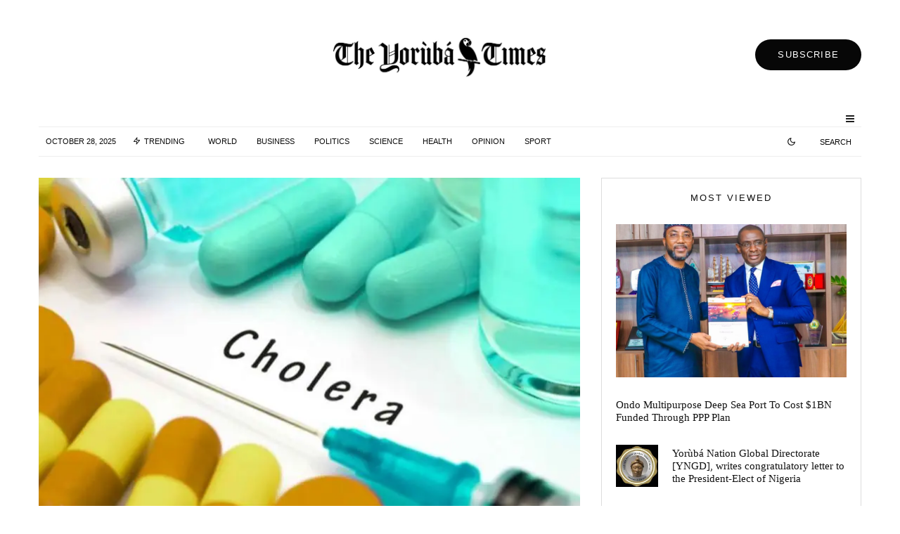

--- FILE ---
content_type: text/html; charset=UTF-8
request_url: https://theyorubatimes.com/deaths-increase-to-21-infections-401-in-lagos-cholera-outbreak/
body_size: 27426
content:
<!DOCTYPE html>
<html lang="en-US">
<head>
	<meta charset="UTF-8">
			<meta name="viewport" content="width=device-width, initial-scale=1">
		<link rel="profile" href="https://gmpg.org/xfn/11">
		<meta name="theme-color" content="#f7d40e">
	<meta name='robots' content='index, follow, max-image-preview:large, max-snippet:-1, max-video-preview:-1' />

	<!-- This site is optimized with the Yoast SEO plugin v21.1 - https://yoast.com/wordpress/plugins/seo/ -->
	<title>Deaths Increase to 21, Infections 401 in Lagos Cholera Outbreak - The Yoruba Times</title>
	<meta name="description" content="Health - Deaths Increase to 21, Infections 401 in Lagos Cholera Outbreak - The Yoruba Times" />
	<link rel="canonical" href="https://theyorubatimes.com/deaths-increase-to-21-infections-401-in-lagos-cholera-outbreak/" />
	<meta property="og:locale" content="en_US" />
	<meta property="og:type" content="article" />
	<meta property="og:title" content="Deaths Increase to 21, Infections 401 in Lagos Cholera Outbreak - The Yoruba Times" />
	<meta property="og:description" content="Health - Deaths Increase to 21, Infections 401 in Lagos Cholera Outbreak - The Yoruba Times" />
	<meta property="og:url" content="https://theyorubatimes.com/deaths-increase-to-21-infections-401-in-lagos-cholera-outbreak/" />
	<meta property="og:site_name" content="The Yoruba Times" />
	<meta property="article:publisher" content="https://www.facebook.com/TheYorubaTimes" />
	<meta property="article:published_time" content="2024-06-20T13:48:15+00:00" />
	<meta property="article:modified_time" content="2024-06-20T13:48:17+00:00" />
	<meta property="og:image" content="https://theyorubatimes.com/wp-content/uploads/2024/06/Cholera-768x525-1.webp" />
	<meta property="og:image:width" content="768" />
	<meta property="og:image:height" content="525" />
	<meta property="og:image:type" content="image/webp" />
	<meta name="author" content="Adedoja Adesoji" />
	<meta name="twitter:card" content="summary_large_image" />
	<meta name="twitter:creator" content="@TheYorubaTimes" />
	<meta name="twitter:site" content="@TheYorubaTimes" />
	<meta name="twitter:label1" content="Written by" />
	<meta name="twitter:data1" content="Adedoja Adesoji" />
	<meta name="twitter:label2" content="Est. reading time" />
	<meta name="twitter:data2" content="3 minutes" />
	<script type="application/ld+json" class="yoast-schema-graph">{"@context":"https://schema.org","@graph":[{"@type":"NewsArticle","@id":"https://theyorubatimes.com/deaths-increase-to-21-infections-401-in-lagos-cholera-outbreak/#article","isPartOf":{"@id":"https://theyorubatimes.com/deaths-increase-to-21-infections-401-in-lagos-cholera-outbreak/"},"author":{"name":"Adedoja Adesoji","@id":"https://theyorubatimes.com/#/schema/person/7b258f6a20b511a6c17ddd89f81dfeed"},"headline":"Deaths Increase to 21, Infections 401 in Lagos Cholera Outbreak","datePublished":"2024-06-20T13:48:15+00:00","dateModified":"2024-06-20T13:48:17+00:00","mainEntityOfPage":{"@id":"https://theyorubatimes.com/deaths-increase-to-21-infections-401-in-lagos-cholera-outbreak/"},"wordCount":525,"commentCount":0,"publisher":{"@id":"https://theyorubatimes.com/#organization"},"image":{"@id":"https://theyorubatimes.com/deaths-increase-to-21-infections-401-in-lagos-cholera-outbreak/#primaryimage"},"thumbnailUrl":"https://theyorubatimes.com/wp-content/uploads/2024/06/Cholera-768x525-1.webp","articleSection":["Health","News"],"inLanguage":"en-US","potentialAction":[{"@type":"CommentAction","name":"Comment","target":["https://theyorubatimes.com/deaths-increase-to-21-infections-401-in-lagos-cholera-outbreak/#respond"]}]},{"@type":"WebPage","@id":"https://theyorubatimes.com/deaths-increase-to-21-infections-401-in-lagos-cholera-outbreak/","url":"https://theyorubatimes.com/deaths-increase-to-21-infections-401-in-lagos-cholera-outbreak/","name":"Deaths Increase to 21, Infections 401 in Lagos Cholera Outbreak - The Yoruba Times","isPartOf":{"@id":"https://theyorubatimes.com/#website"},"primaryImageOfPage":{"@id":"https://theyorubatimes.com/deaths-increase-to-21-infections-401-in-lagos-cholera-outbreak/#primaryimage"},"image":{"@id":"https://theyorubatimes.com/deaths-increase-to-21-infections-401-in-lagos-cholera-outbreak/#primaryimage"},"thumbnailUrl":"https://theyorubatimes.com/wp-content/uploads/2024/06/Cholera-768x525-1.webp","datePublished":"2024-06-20T13:48:15+00:00","dateModified":"2024-06-20T13:48:17+00:00","description":"Health - Deaths Increase to 21, Infections 401 in Lagos Cholera Outbreak - The Yoruba Times","breadcrumb":{"@id":"https://theyorubatimes.com/deaths-increase-to-21-infections-401-in-lagos-cholera-outbreak/#breadcrumb"},"inLanguage":"en-US","potentialAction":[{"@type":"ReadAction","target":["https://theyorubatimes.com/deaths-increase-to-21-infections-401-in-lagos-cholera-outbreak/"]}]},{"@type":"ImageObject","inLanguage":"en-US","@id":"https://theyorubatimes.com/deaths-increase-to-21-infections-401-in-lagos-cholera-outbreak/#primaryimage","url":"https://theyorubatimes.com/wp-content/uploads/2024/06/Cholera-768x525-1.webp","contentUrl":"https://theyorubatimes.com/wp-content/uploads/2024/06/Cholera-768x525-1.webp","width":768,"height":525},{"@type":"BreadcrumbList","@id":"https://theyorubatimes.com/deaths-increase-to-21-infections-401-in-lagos-cholera-outbreak/#breadcrumb","itemListElement":[{"@type":"ListItem","position":1,"name":"Home","item":"https://theyorubatimes.com/"},{"@type":"ListItem","position":2,"name":"Deaths Increase to 21, Infections 401 in Lagos Cholera Outbreak"}]},{"@type":"WebSite","@id":"https://theyorubatimes.com/#website","url":"https://theyorubatimes.com/","name":"The Yoruba Times","description":"Unfolding the Stories of Yoruba, Nigeria and the world in general: Your Trusted Source at The Yoruba Times","publisher":{"@id":"https://theyorubatimes.com/#organization"},"alternateName":"TYT","potentialAction":[{"@type":"SearchAction","target":{"@type":"EntryPoint","urlTemplate":"https://theyorubatimes.com/?s={search_term_string}"},"query-input":"required name=search_term_string"}],"inLanguage":"en-US"},{"@type":"Organization","@id":"https://theyorubatimes.com/#organization","name":"The Yoruba Times","alternateName":"TYT","url":"https://theyorubatimes.com/","logo":{"@type":"ImageObject","inLanguage":"en-US","@id":"https://theyorubatimes.com/#/schema/logo/image/","url":"https://theyorubatimes.com/wp-content/uploads/2023/05/logo-tyt.jpeg","contentUrl":"https://theyorubatimes.com/wp-content/uploads/2023/05/logo-tyt.jpeg","width":1600,"height":462,"caption":"The Yoruba Times"},"image":{"@id":"https://theyorubatimes.com/#/schema/logo/image/"},"sameAs":["https://www.facebook.com/TheYorubaTimes","https://twitter.com/TheYorubaTimes"]},{"@type":"Person","@id":"https://theyorubatimes.com/#/schema/person/7b258f6a20b511a6c17ddd89f81dfeed","name":"Adedoja Adesoji","image":{"@type":"ImageObject","inLanguage":"en-US","@id":"https://theyorubatimes.com/#/schema/person/image/","url":"https://secure.gravatar.com/avatar/d115d3dd762a53e9cd12f1ff1a6f919e?s=96&d=mm&r=g","contentUrl":"https://secure.gravatar.com/avatar/d115d3dd762a53e9cd12f1ff1a6f919e?s=96&d=mm&r=g","caption":"Adedoja Adesoji"},"url":"https://theyorubatimes.com/author/aadedoja/"}]}</script>
	<!-- / Yoast SEO plugin. -->


<link rel='dns-prefetch' href='//www.googletagmanager.com' />
<link rel='dns-prefetch' href='//stats.wp.com' />

<link rel="alternate" type="application/rss+xml" title="The Yoruba Times &raquo; Feed" href="https://theyorubatimes.com/feed/" />
<link rel="alternate" type="application/rss+xml" title="The Yoruba Times &raquo; Comments Feed" href="https://theyorubatimes.com/comments/feed/" />
<link rel="alternate" type="application/rss+xml" title="The Yoruba Times &raquo; Deaths Increase to 21, Infections 401 in Lagos Cholera Outbreak Comments Feed" href="https://theyorubatimes.com/deaths-increase-to-21-infections-401-in-lagos-cholera-outbreak/feed/" />
<style id='wp-emoji-styles-inline-css' type='text/css'>

	img.wp-smiley, img.emoji {
		display: inline !important;
		border: none !important;
		box-shadow: none !important;
		height: 1em !important;
		width: 1em !important;
		margin: 0 0.07em !important;
		vertical-align: -0.1em !important;
		background: none !important;
		padding: 0 !important;
	}
</style>
<link rel='stylesheet' id='wp-block-library-css' href='https://theyorubatimes.com/wp-includes/css/dist/block-library/style.min.css?ver=6.4.3' type='text/css' media='all' />
<style id='wp-block-library-inline-css' type='text/css'>
.has-text-align-justify{text-align:justify;}
</style>
<link rel='stylesheet' id='jetpack-videopress-video-block-view-css' href='https://theyorubatimes.com/wp-content/plugins/jetpack/jetpack_vendor/automattic/jetpack-videopress/build/block-editor/blocks/video/view.css?minify=false&#038;ver=34ae973733627b74a14e' type='text/css' media='all' />
<link rel='stylesheet' id='mediaelement-css' href='https://theyorubatimes.com/wp-includes/js/mediaelement/mediaelementplayer-legacy.min.css?ver=4.2.17' type='text/css' media='all' />
<link rel='stylesheet' id='wp-mediaelement-css' href='https://theyorubatimes.com/wp-includes/js/mediaelement/wp-mediaelement.min.css?ver=6.4.3' type='text/css' media='all' />
<link rel='stylesheet' id='lets-info-up-block-css' href='https://theyorubatimes.com/wp-content/plugins/lets-info-up/frontend/css/style.min.css?ver=1.4.7' type='text/css' media='all' />
<style id='classic-theme-styles-inline-css' type='text/css'>
/*! This file is auto-generated */
.wp-block-button__link{color:#fff;background-color:#32373c;border-radius:9999px;box-shadow:none;text-decoration:none;padding:calc(.667em + 2px) calc(1.333em + 2px);font-size:1.125em}.wp-block-file__button{background:#32373c;color:#fff;text-decoration:none}
</style>
<style id='global-styles-inline-css' type='text/css'>
body{--wp--preset--color--black: #000000;--wp--preset--color--cyan-bluish-gray: #abb8c3;--wp--preset--color--white: #ffffff;--wp--preset--color--pale-pink: #f78da7;--wp--preset--color--vivid-red: #cf2e2e;--wp--preset--color--luminous-vivid-orange: #ff6900;--wp--preset--color--luminous-vivid-amber: #fcb900;--wp--preset--color--light-green-cyan: #7bdcb5;--wp--preset--color--vivid-green-cyan: #00d084;--wp--preset--color--pale-cyan-blue: #8ed1fc;--wp--preset--color--vivid-cyan-blue: #0693e3;--wp--preset--color--vivid-purple: #9b51e0;--wp--preset--gradient--vivid-cyan-blue-to-vivid-purple: linear-gradient(135deg,rgba(6,147,227,1) 0%,rgb(155,81,224) 100%);--wp--preset--gradient--light-green-cyan-to-vivid-green-cyan: linear-gradient(135deg,rgb(122,220,180) 0%,rgb(0,208,130) 100%);--wp--preset--gradient--luminous-vivid-amber-to-luminous-vivid-orange: linear-gradient(135deg,rgba(252,185,0,1) 0%,rgba(255,105,0,1) 100%);--wp--preset--gradient--luminous-vivid-orange-to-vivid-red: linear-gradient(135deg,rgba(255,105,0,1) 0%,rgb(207,46,46) 100%);--wp--preset--gradient--very-light-gray-to-cyan-bluish-gray: linear-gradient(135deg,rgb(238,238,238) 0%,rgb(169,184,195) 100%);--wp--preset--gradient--cool-to-warm-spectrum: linear-gradient(135deg,rgb(74,234,220) 0%,rgb(151,120,209) 20%,rgb(207,42,186) 40%,rgb(238,44,130) 60%,rgb(251,105,98) 80%,rgb(254,248,76) 100%);--wp--preset--gradient--blush-light-purple: linear-gradient(135deg,rgb(255,206,236) 0%,rgb(152,150,240) 100%);--wp--preset--gradient--blush-bordeaux: linear-gradient(135deg,rgb(254,205,165) 0%,rgb(254,45,45) 50%,rgb(107,0,62) 100%);--wp--preset--gradient--luminous-dusk: linear-gradient(135deg,rgb(255,203,112) 0%,rgb(199,81,192) 50%,rgb(65,88,208) 100%);--wp--preset--gradient--pale-ocean: linear-gradient(135deg,rgb(255,245,203) 0%,rgb(182,227,212) 50%,rgb(51,167,181) 100%);--wp--preset--gradient--electric-grass: linear-gradient(135deg,rgb(202,248,128) 0%,rgb(113,206,126) 100%);--wp--preset--gradient--midnight: linear-gradient(135deg,rgb(2,3,129) 0%,rgb(40,116,252) 100%);--wp--preset--font-size--small: 13px;--wp--preset--font-size--medium: 20px;--wp--preset--font-size--large: 36px;--wp--preset--font-size--x-large: 42px;--wp--preset--spacing--20: 0.44rem;--wp--preset--spacing--30: 0.67rem;--wp--preset--spacing--40: 1rem;--wp--preset--spacing--50: 1.5rem;--wp--preset--spacing--60: 2.25rem;--wp--preset--spacing--70: 3.38rem;--wp--preset--spacing--80: 5.06rem;--wp--preset--shadow--natural: 6px 6px 9px rgba(0, 0, 0, 0.2);--wp--preset--shadow--deep: 12px 12px 50px rgba(0, 0, 0, 0.4);--wp--preset--shadow--sharp: 6px 6px 0px rgba(0, 0, 0, 0.2);--wp--preset--shadow--outlined: 6px 6px 0px -3px rgba(255, 255, 255, 1), 6px 6px rgba(0, 0, 0, 1);--wp--preset--shadow--crisp: 6px 6px 0px rgba(0, 0, 0, 1);}:where(.is-layout-flex){gap: 0.5em;}:where(.is-layout-grid){gap: 0.5em;}body .is-layout-flow > .alignleft{float: left;margin-inline-start: 0;margin-inline-end: 2em;}body .is-layout-flow > .alignright{float: right;margin-inline-start: 2em;margin-inline-end: 0;}body .is-layout-flow > .aligncenter{margin-left: auto !important;margin-right: auto !important;}body .is-layout-constrained > .alignleft{float: left;margin-inline-start: 0;margin-inline-end: 2em;}body .is-layout-constrained > .alignright{float: right;margin-inline-start: 2em;margin-inline-end: 0;}body .is-layout-constrained > .aligncenter{margin-left: auto !important;margin-right: auto !important;}body .is-layout-constrained > :where(:not(.alignleft):not(.alignright):not(.alignfull)){max-width: var(--wp--style--global--content-size);margin-left: auto !important;margin-right: auto !important;}body .is-layout-constrained > .alignwide{max-width: var(--wp--style--global--wide-size);}body .is-layout-flex{display: flex;}body .is-layout-flex{flex-wrap: wrap;align-items: center;}body .is-layout-flex > *{margin: 0;}body .is-layout-grid{display: grid;}body .is-layout-grid > *{margin: 0;}:where(.wp-block-columns.is-layout-flex){gap: 2em;}:where(.wp-block-columns.is-layout-grid){gap: 2em;}:where(.wp-block-post-template.is-layout-flex){gap: 1.25em;}:where(.wp-block-post-template.is-layout-grid){gap: 1.25em;}.has-black-color{color: var(--wp--preset--color--black) !important;}.has-cyan-bluish-gray-color{color: var(--wp--preset--color--cyan-bluish-gray) !important;}.has-white-color{color: var(--wp--preset--color--white) !important;}.has-pale-pink-color{color: var(--wp--preset--color--pale-pink) !important;}.has-vivid-red-color{color: var(--wp--preset--color--vivid-red) !important;}.has-luminous-vivid-orange-color{color: var(--wp--preset--color--luminous-vivid-orange) !important;}.has-luminous-vivid-amber-color{color: var(--wp--preset--color--luminous-vivid-amber) !important;}.has-light-green-cyan-color{color: var(--wp--preset--color--light-green-cyan) !important;}.has-vivid-green-cyan-color{color: var(--wp--preset--color--vivid-green-cyan) !important;}.has-pale-cyan-blue-color{color: var(--wp--preset--color--pale-cyan-blue) !important;}.has-vivid-cyan-blue-color{color: var(--wp--preset--color--vivid-cyan-blue) !important;}.has-vivid-purple-color{color: var(--wp--preset--color--vivid-purple) !important;}.has-black-background-color{background-color: var(--wp--preset--color--black) !important;}.has-cyan-bluish-gray-background-color{background-color: var(--wp--preset--color--cyan-bluish-gray) !important;}.has-white-background-color{background-color: var(--wp--preset--color--white) !important;}.has-pale-pink-background-color{background-color: var(--wp--preset--color--pale-pink) !important;}.has-vivid-red-background-color{background-color: var(--wp--preset--color--vivid-red) !important;}.has-luminous-vivid-orange-background-color{background-color: var(--wp--preset--color--luminous-vivid-orange) !important;}.has-luminous-vivid-amber-background-color{background-color: var(--wp--preset--color--luminous-vivid-amber) !important;}.has-light-green-cyan-background-color{background-color: var(--wp--preset--color--light-green-cyan) !important;}.has-vivid-green-cyan-background-color{background-color: var(--wp--preset--color--vivid-green-cyan) !important;}.has-pale-cyan-blue-background-color{background-color: var(--wp--preset--color--pale-cyan-blue) !important;}.has-vivid-cyan-blue-background-color{background-color: var(--wp--preset--color--vivid-cyan-blue) !important;}.has-vivid-purple-background-color{background-color: var(--wp--preset--color--vivid-purple) !important;}.has-black-border-color{border-color: var(--wp--preset--color--black) !important;}.has-cyan-bluish-gray-border-color{border-color: var(--wp--preset--color--cyan-bluish-gray) !important;}.has-white-border-color{border-color: var(--wp--preset--color--white) !important;}.has-pale-pink-border-color{border-color: var(--wp--preset--color--pale-pink) !important;}.has-vivid-red-border-color{border-color: var(--wp--preset--color--vivid-red) !important;}.has-luminous-vivid-orange-border-color{border-color: var(--wp--preset--color--luminous-vivid-orange) !important;}.has-luminous-vivid-amber-border-color{border-color: var(--wp--preset--color--luminous-vivid-amber) !important;}.has-light-green-cyan-border-color{border-color: var(--wp--preset--color--light-green-cyan) !important;}.has-vivid-green-cyan-border-color{border-color: var(--wp--preset--color--vivid-green-cyan) !important;}.has-pale-cyan-blue-border-color{border-color: var(--wp--preset--color--pale-cyan-blue) !important;}.has-vivid-cyan-blue-border-color{border-color: var(--wp--preset--color--vivid-cyan-blue) !important;}.has-vivid-purple-border-color{border-color: var(--wp--preset--color--vivid-purple) !important;}.has-vivid-cyan-blue-to-vivid-purple-gradient-background{background: var(--wp--preset--gradient--vivid-cyan-blue-to-vivid-purple) !important;}.has-light-green-cyan-to-vivid-green-cyan-gradient-background{background: var(--wp--preset--gradient--light-green-cyan-to-vivid-green-cyan) !important;}.has-luminous-vivid-amber-to-luminous-vivid-orange-gradient-background{background: var(--wp--preset--gradient--luminous-vivid-amber-to-luminous-vivid-orange) !important;}.has-luminous-vivid-orange-to-vivid-red-gradient-background{background: var(--wp--preset--gradient--luminous-vivid-orange-to-vivid-red) !important;}.has-very-light-gray-to-cyan-bluish-gray-gradient-background{background: var(--wp--preset--gradient--very-light-gray-to-cyan-bluish-gray) !important;}.has-cool-to-warm-spectrum-gradient-background{background: var(--wp--preset--gradient--cool-to-warm-spectrum) !important;}.has-blush-light-purple-gradient-background{background: var(--wp--preset--gradient--blush-light-purple) !important;}.has-blush-bordeaux-gradient-background{background: var(--wp--preset--gradient--blush-bordeaux) !important;}.has-luminous-dusk-gradient-background{background: var(--wp--preset--gradient--luminous-dusk) !important;}.has-pale-ocean-gradient-background{background: var(--wp--preset--gradient--pale-ocean) !important;}.has-electric-grass-gradient-background{background: var(--wp--preset--gradient--electric-grass) !important;}.has-midnight-gradient-background{background: var(--wp--preset--gradient--midnight) !important;}.has-small-font-size{font-size: var(--wp--preset--font-size--small) !important;}.has-medium-font-size{font-size: var(--wp--preset--font-size--medium) !important;}.has-large-font-size{font-size: var(--wp--preset--font-size--large) !important;}.has-x-large-font-size{font-size: var(--wp--preset--font-size--x-large) !important;}
.wp-block-navigation a:where(:not(.wp-element-button)){color: inherit;}
:where(.wp-block-post-template.is-layout-flex){gap: 1.25em;}:where(.wp-block-post-template.is-layout-grid){gap: 1.25em;}
:where(.wp-block-columns.is-layout-flex){gap: 2em;}:where(.wp-block-columns.is-layout-grid){gap: 2em;}
.wp-block-pullquote{font-size: 1.5em;line-height: 1.6;}
</style>
<link rel='stylesheet' id='lets-review-api-css' href='https://theyorubatimes.com/wp-content/plugins/lets-review/assets/css/style-api.min.css?ver=3.4.1' type='text/css' media='all' />
<link rel='stylesheet' id='font-awesome-css' href='https://theyorubatimes.com/wp-content/plugins/lets-review/assets/fonts/fontawesome/css/fontawesome.min.css?ver=3.4.1' type='text/css' media='all' />
<link rel='stylesheet' id='font-awesome-regular-css' href='https://theyorubatimes.com/wp-content/plugins/lets-review/assets/fonts/fontawesome/css/regular.min.css?ver=3.4.1' type='text/css' media='all' />
<link rel='stylesheet' id='font-awesome-solid-css' href='https://theyorubatimes.com/wp-content/plugins/lets-review/assets/fonts/fontawesome/css/solid.min.css?ver=3.4.1' type='text/css' media='all' />
<link rel='stylesheet' id='lets-live-blog-css' href='https://theyorubatimes.com/wp-content/plugins/lets-live-blog/frontend/css/style.min.css?ver=1.2.1' type='text/css' media='all' />
<link rel='stylesheet' id='lets-live-blog-icons-css' href='https://theyorubatimes.com/wp-content/plugins/lets-live-blog/frontend/css/fonts/style.css?ver=1.2.1' type='text/css' media='all' />
<link rel='stylesheet' id='zeen-style-css' href='https://theyorubatimes.com/wp-content/themes/zeen/assets/css/style.min.css?ver=1690612090' type='text/css' media='all' />
<style id='zeen-style-inline-css' type='text/css'>
.content-bg, .block-skin-5:not(.skin-inner), .block-skin-5.skin-inner > .tipi-row-inner-style, .article-layout-skin-1.title-cut-bl .hero-wrap .meta:before, .article-layout-skin-1.title-cut-bc .hero-wrap .meta:before, .article-layout-skin-1.title-cut-bl .hero-wrap .share-it:before, .article-layout-skin-1.title-cut-bc .hero-wrap .share-it:before, .standard-archive .page-header, .skin-dark .flickity-viewport, .zeen__var__options label { background: #ffffff;}a.zeen-pin-it{position: absolute}.background.mask {background-color: transparent}.side-author__wrap .mask a {display:inline-block;height:70px}.timed-pup,.modal-wrap {position:fixed;visibility:hidden}.to-top__fixed .to-top a{background-color:#000000; color: #fff}.site-inner { background-color: #fff; }.splitter svg g { fill: #fff; }.inline-post .block article .title { font-size: 20px;}.fontfam-1 { font-family: 'poynter-oldstyle-display',serif!important;}input,input[type="number"],.body-f1, .quotes-f1 blockquote, .quotes-f1 q, .by-f1 .byline, .sub-f1 .subtitle, .wh-f1 .widget-title, .headings-f1 h1, .headings-f1 h2, .headings-f1 h3, .headings-f1 h4, .headings-f1 h5, .headings-f1 h6, .font-1, div.jvectormap-tip {font-family:'poynter-oldstyle-display',serif;font-weight: 400;font-style: normal;}.fontfam-2 { font-family:'futura-pt',sans-serif!important; }.body-f2, .quotes-f2 blockquote, .quotes-f2 q, .by-f2 .byline, .sub-f2 .subtitle, .wh-f2 .widget-title, .headings-f2 h1, .headings-f2 h2, .headings-f2 h3, .headings-f2 h4, .headings-f2 h5, .headings-f2 h6, .font-2 {font-family:'futura-pt',sans-serif;font-weight: 400;font-style: normal;}.fontfam-3 { font-family:'futura-pt',sans-serif!important;}input[type=submit], button, .tipi-button,.button,.wpcf7-submit,.button__back__home,.body-f3, .quotes-f3 blockquote, .quotes-f3 q, .by-f3 .byline, .sub-f3 .subtitle, .wh-f3 .widget-title, .headings-f3 h1, .headings-f3 h2, .headings-f3 h3, .headings-f3 h4, .headings-f3 h5, .headings-f3 h6, .font-3 {font-family:'futura-pt',sans-serif;font-style: normal;font-weight: 400;}.tipi-row, .tipi-builder-on .contents-wrap > p { max-width: 1230px ; }.slider-columns--3 article { width: 360px }.slider-columns--2 article { width: 555px }.slider-columns--4 article { width: 262.5px }.single .site-content .tipi-row { max-width: 1230px ; }.single-product .site-content .tipi-row { max-width: 1230px ; }.date--secondary { color: #0a0a0a; }.date--main { color: #f8d92f; }.tipi-button-cta-header{ font-size:1px;}.tipi-button-cta-wrap-header{ color: #fff;}.tipi-button-cta-header { background: #070707; }.tipi-button-cta-header:hover { background: #111; }.global-accent-border { border-color: #f7d40e; }.trending-accent-border { border-color: #f7d40e; }.trending-accent-bg { border-color: #f7d40e; }.wpcf7-submit, .tipi-button.block-loader { background: #18181e; }.wpcf7-submit:hover, .tipi-button.block-loader:hover { background: #111; }.tipi-button.block-loader { color: #fff!important; }.wpcf7-submit { background: #18181e; }.wpcf7-submit:hover { background: #111; }.global-accent-bg, .icon-base-2:hover .icon-bg, #progress { background-color: #f7d40e; }.global-accent-text, .mm-submenu-2 .mm-51 .menu-wrap > .sub-menu > li > a { color: #f7d40e; }body { color:#1e1e1e;}.excerpt { color:#444;}.mode--alt--b .excerpt, .block-skin-2 .excerpt, .block-skin-2 .preview-classic .custom-button__fill-2 { color:#888!important;}.read-more-wrap { color:#767676;}.logo-fallback a { color:#000!important;}.site-mob-header .logo-fallback a { color:#000!important;}blockquote:not(.comment-excerpt) { color:#111;}.mode--alt--b blockquote:not(.comment-excerpt), .mode--alt--b .block-skin-0.block-wrap-quote .block-wrap-quote blockquote:not(.comment-excerpt), .mode--alt--b .block-skin-0.block-wrap-quote .block-wrap-quote blockquote:not(.comment-excerpt) span { color:#fff!important;}.byline, .byline a { color:#3f3f3f;}.mode--alt--b .block-wrap-classic .byline, .mode--alt--b .block-wrap-classic .byline a, .mode--alt--b .block-wrap-thumbnail .byline, .mode--alt--b .block-wrap-thumbnail .byline a, .block-skin-2 .byline a, .block-skin-2 .byline { color:#888;}.preview-classic .meta .title, .preview-thumbnail .meta .title,.preview-56 .meta .title{ color:#111;}h1, h2, h3, h4, h5, h6, .block-title { color:#111;}.sidebar-widget  .widget-title { color:#111!important;}.link-color-wrap p > a, .link-color-wrap p > em a, .link-color-wrap p > strong a {
			text-decoration: underline; text-decoration-color: #1db9c4; text-decoration-thickness: 2px; text-decoration-style:solid}.link-color-wrap a, .woocommerce-Tabs-panel--description a { color: #1db9c4; }.mode--alt--b .link-color-wrap a, .mode--alt--b .woocommerce-Tabs-panel--description a { color: #1db9c4; }.copyright, .site-footer .bg-area-inner .copyright a { color: #8e8e8e; }.link-color-wrap a:hover { color: #1db9c4; }.mode--alt--b .link-color-wrap a:hover { color: #1db9c4; }body{line-height:1.66}input[type=submit], button, .tipi-button,.button,.wpcf7-submit,.button__back__home{letter-spacing:0.03em}.sub-menu a:not(.tipi-button){letter-spacing:0.1em}.widget-title{letter-spacing:0.15em}html, body{font-size:15px}.byline{font-size:12px}input[type=submit], button, .tipi-button,.button,.wpcf7-submit,.button__back__home{font-size:11px}.excerpt{font-size:15px}.logo-fallback, .secondary-wrap .logo-fallback a{font-size:22px}.logo span{font-size:12px}.breadcrumbs{font-size:10px}.hero-meta.tipi-s-typo .title{font-size:20px}.hero-meta.tipi-s-typo .subtitle{font-size:15px}.hero-meta.tipi-m-typo .title{font-size:20px}.hero-meta.tipi-m-typo .subtitle{font-size:15px}.hero-meta.tipi-xl-typo .title{font-size:20px}.hero-meta.tipi-xl-typo .subtitle{font-size:15px}.block-html-content h1, .single-content .entry-content h1{font-size:20px}.block-html-content h2, .single-content .entry-content h2{font-size:20px}.block-html-content h3, .single-content .entry-content h3{font-size:20px}.block-html-content h4, .single-content .entry-content h4{font-size:20px}.block-html-content h5, .single-content .entry-content h5{font-size:18px}.footer-block-links{font-size:8px}blockquote, q{font-size:20px}.site-footer .copyright{font-size:12px}.footer-navigation{font-size:12px}.site-footer .menu-icons{font-size:12px}.block-title, .page-title{font-size:24px}.block-subtitle{font-size:18px}.block-col-self .preview-2 .title{font-size:20px}.block-wrap-classic .tipi-m-typo .title-wrap .title{font-size:20px}.tipi-s-typo .title, .ppl-s-3 .tipi-s-typo .title, .zeen-col--wide .ppl-s-3 .tipi-s-typo .title, .preview-1 .title, .preview-21:not(.tipi-xs-typo) .title{font-size:20px}.tipi-xs-typo .title, .tipi-basket-wrap .basket-item .title{font-size:15px}.meta .read-more-wrap{font-size:11px}.widget-title{font-size:12px}.split-1:not(.preview-thumbnail) .mask{-webkit-flex: 0 0 calc( 34% - 15px);
					-ms-flex: 0 0 calc( 34% - 15px);
					flex: 0 0 calc( 34% - 15px);
					width: calc( 34% - 15px);}.preview-thumbnail .mask{-webkit-flex: 0 0 65px;
					-ms-flex: 0 0 65px;
					flex: 0 0 65px;
					width: 65px;}.footer-lower-area{padding-top:10px}.footer-lower-area{padding-bottom:10px}.footer-upper-area{padding-bottom:40px}.footer-upper-area{padding-top:40px}.footer-widget-wrap{padding-bottom:10px}.footer-widget-wrap{padding-top:10px}.tipi-button-cta-header{font-size:13px}blockquote {font-style:italic;}.footer-lower-area, .footer-lower-area .menu-item, .footer-lower-area .menu-icon span {font-weight: 700;}input[type=submit], button, .tipi-button,.button,.wpcf7-submit,.button__back__home{ text-transform: uppercase; }.entry-title{ text-transform: none; }.logo-fallback{ text-transform: none; }.block-wrap-slider .title-wrap .title{ text-transform: none; }.block-wrap-grid .title-wrap .title, .tile-design-4 .meta .title-wrap .title{ text-transform: none; }.block-wrap-classic .title-wrap .title{ text-transform: none; }.block-title{ text-transform: none; }.meta .excerpt .read-more{ text-transform: uppercase; }.preview-grid .read-more{ text-transform: uppercase; }.block-subtitle{ text-transform: none; }.byline{ text-transform: uppercase; }.widget-title{ text-transform: uppercase; }.main-navigation .menu-item, .main-navigation .menu-icon .menu-icon--text{ text-transform: uppercase; }.secondary-navigation, .secondary-wrap .menu-icon .menu-icon--text{ text-transform: uppercase; }.footer-lower-area .menu-item, .footer-lower-area .menu-icon span{ text-transform: none; }.sub-menu a:not(.tipi-button){ text-transform: none; }.site-mob-header .menu-item, .site-mob-header .menu-icon span{ text-transform: uppercase; }.single-content .entry-content h1, .single-content .entry-content h2, .single-content .entry-content h3, .single-content .entry-content h4, .single-content .entry-content h5, .single-content .entry-content h6, .meta__full h1, .meta__full h2, .meta__full h3, .meta__full h4, .meta__full h5, .bbp__thread__title{ text-transform: none; }.mm-submenu-2 .mm-11 .menu-wrap > *, .mm-submenu-2 .mm-31 .menu-wrap > *, .mm-submenu-2 .mm-21 .menu-wrap > *, .mm-submenu-2 .mm-51 .menu-wrap > *  { border-top: 3px solid transparent; }.separation-border { margin-bottom: 30px; }.load-more-wrap-1 { padding-top: 30px; }.block-wrap-classic .inf-spacer + .block:not(.block-62) { margin-top: 30px; }#colophon .bg-area-inner { border-top: 2px #eeeeee solid;}.separation-border-v { background: #eee;}.separation-border-v { height: calc( 100% -  30px - 1px); }@media only screen and (max-width: 480px) {.separation-border { margin-bottom: 30px;}}.sidebar-wrap .sidebar { padding-right: 20px; padding-left: 20px; padding-top:0px; padding-bottom:20px; }.sidebar-left .sidebar-wrap .sidebar { padding-right: 20px; padding-left: 20px; }@media only screen and (min-width: 481px) {}@media only screen and (max-width: 859px) {.mobile__design--side .mask {
		width: calc( 34% - 15px);
	}}@media only screen and (min-width: 860px) {input[type=submit], button, .tipi-button,.button,.wpcf7-submit,.button__back__home{letter-spacing:0.09em}.hero-meta.tipi-s-typo .title{font-size:30px}.hero-meta.tipi-s-typo .subtitle{font-size:18px}.hero-meta.tipi-m-typo .title{font-size:30px}.hero-meta.tipi-m-typo .subtitle{font-size:18px}.hero-meta.tipi-xl-typo .title{font-size:30px}.hero-meta.tipi-xl-typo .subtitle{font-size:18px}.block-html-content h1, .single-content .entry-content h1{font-size:30px}.block-html-content h2, .single-content .entry-content h2{font-size:30px}.block-html-content h3, .single-content .entry-content h3{font-size:24px}.block-html-content h4, .single-content .entry-content h4{font-size:24px}blockquote, q{font-size:25px}.main-navigation, .main-navigation .menu-icon--text{font-size:12px}.sub-menu a:not(.tipi-button){font-size:12px}.main-navigation .menu-icon, .main-navigation .trending-icon-solo{font-size:12px}.secondary-wrap-v .standard-drop>a,.secondary-wrap, .secondary-wrap a, .secondary-wrap .menu-icon--text{font-size:11px}.secondary-wrap .menu-icon, .secondary-wrap .menu-icon a, .secondary-wrap .trending-icon-solo{font-size:13px}.block-col-self .preview-2 .title{font-size:22px}.block-wrap-classic .tipi-m-typo .title-wrap .title{font-size:22px}.tipi-s-typo .title, .ppl-s-3 .tipi-s-typo .title, .zeen-col--wide .ppl-s-3 .tipi-s-typo .title, .preview-1 .title, .preview-21:not(.tipi-xs-typo) .title{font-size:16px}.tipi-xs-typo .title, .tipi-basket-wrap .basket-item .title{font-size:14px}.footer-lower-area{padding-top:40px}.footer-lower-area{padding-bottom:40px}.footer-widget-wrap{padding-bottom:40px}.footer-widget-wrap{padding-top:40px}.tipi-button-cta-header{font-size:12px}.layout-side-info .details{width:130px;float:left}.sticky-header--active.site-header.size-set .logo img, .site-header.size-set.slidedown .logo img, .site-header.size-set.sticky-menu-2.stuck .logo img { height: 35px!important; }.sticky-header--active.site-header .bg-area, .site-header.sticky-menu-2.stuck .bg-area, .site-header.slidedown .bg-area, .main-navigation.stuck .menu-bg-area, .sticky-4-unfixed .header-skin-4.site-header .bg-area { background: rgba(255,255,255,0.9); }.title-contrast .hero-wrap { height: calc( 100vh - 96px ); }.tipi-s-typo .title, .ppl-s-3 .tipi-s-typo .title, .zeen-col--wide .ppl-s-3 .tipi-s-typo .title, .preview-1 .title, .preview-21:not(.tipi-xs-typo) .title  { line-height: 1.3333;}.preview-grid.tipi-s-typo .title { font-size: 22px; }.zeen-col--narrow .block-wrap-classic .tipi-m-typo .title-wrap .title { font-size: 18px; }.secondary-wrap .menu-padding, .secondary-wrap .ul-padding > li > a {
			padding-top: 10px;
			padding-bottom: 10px;
		}}@media only screen and (min-width: 1240px) {.hero-l .single-content {padding-top: 45px}.align-fs .contents-wrap .video-wrap, .align-fs-center .aligncenter.size-full, .align-fs-center .wp-caption.aligncenter .size-full, .align-fs-center .tiled-gallery, .align-fs .alignwide { width: 1170px; }.align-fs .contents-wrap .video-wrap { height: 658px; }.has-bg .align-fs .contents-wrap .video-wrap, .has-bg .align-fs .alignwide, .has-bg .align-fs-center .aligncenter.size-full, .has-bg .align-fs-center .wp-caption.aligncenter .size-full, .has-bg .align-fs-center .tiled-gallery { width: 1230px; }.has-bg .align-fs .contents-wrap .video-wrap { height: 691px; }.byline{font-size:10px}.logo-fallback, .secondary-wrap .logo-fallback a{font-size:30px}.hero-meta.tipi-s-typo .title{font-size:40px}.hero-meta.tipi-m-typo .title{font-size:44px}.hero-meta.tipi-xl-typo .title{font-size:50px}.block-html-content h1, .single-content .entry-content h1{font-size:40px}.block-html-content h2, .single-content .entry-content h2{font-size:32px}.block-html-content h4, .single-content .entry-content h4{font-size:20px}.main-navigation, .main-navigation .menu-icon--text{font-size:11px}.block-subtitle{font-size:20px}.block-col-self .preview-2 .title{font-size:36px}.block-wrap-classic .tipi-m-typo .title-wrap .title{font-size:30px}.tipi-s-typo .title, .ppl-s-3 .tipi-s-typo .title, .zeen-col--wide .ppl-s-3 .tipi-s-typo .title, .preview-1 .title, .preview-21:not(.tipi-xs-typo) .title{font-size:18px}.tipi-xs-typo .title, .tipi-basket-wrap .basket-item .title{font-size:15px}.widget-title{font-size:13px}.split-1:not(.preview-thumbnail) .mask{-webkit-flex: 0 0 calc( 33% - 15px);
					-ms-flex: 0 0 calc( 33% - 15px);
					flex: 0 0 calc( 33% - 15px);
					width: calc( 33% - 15px);}.preview-thumbnail .mask{-webkit-flex: 0 0 60px;
					-ms-flex: 0 0 60px;
					flex: 0 0 60px;
					width: 60px;}.footer-lower-area{padding-top:45px}.footer-lower-area{padding-bottom:45px}.footer-upper-area{padding-bottom:50px}.footer-upper-area{padding-top:50px}.footer-widget-wrap{padding-bottom:45px}.footer-widget-wrap{padding-top:45px}.tipi-button-cta-header{font-size:13px}}.main-menu-bar-color-1 .current-menu-item > a, .main-menu-bar-color-1 .menu-main-menu > .dropper.active:not(.current-menu-item) > a { background-color: #e6a00b;}.site-header a { color: #111; }.site-skin-3.content-subscribe, .site-skin-3.content-subscribe .subtitle, .site-skin-3.content-subscribe input, .site-skin-3.content-subscribe h2 { color: #f4f1f1; } .site-skin-3.content-subscribe input[type="email"] { border-color: #f4f1f1; }.sidebar-wrap .sidebar { border:1px #ddd solid ; }.content-area .zeen-widget { padding:20px 0px 0px; }.grid-image-1 .mask-overlay { background-color: #1a1d1e ; }.with-fi.preview-grid,.with-fi.preview-grid .byline,.with-fi.preview-grid .subtitle, .with-fi.preview-grid a { color: #fff; }.preview-grid .mask-overlay { opacity: 0.2 ; }@media (pointer: fine) {.preview-grid:hover .mask-overlay { opacity: 0.6 ; }}.slider-image-1 .mask-overlay { background-color: #1a1d1e ; }.with-fi.preview-slider-overlay,.with-fi.preview-slider-overlay .byline,.with-fi.preview-slider-overlay .subtitle, .with-fi.preview-slider-overlay a { color: #fff; }.preview-slider-overlay .mask-overlay { opacity: 0.2 ; }@media (pointer: fine) {.preview-slider-overlay:hover .mask-overlay { opacity: 0.6 ; }}.content-subscribe .bg-area { background-image: linear-gradient(130deg, #191919 0%, #ffffff 80%);  }.content-subscribe .bg-area .background { opacity: 0.3; }.content-subscribe .bg-area,.content-subscribe .bg-area .byline,.content-subscribe .bg-area a,.content-subscribe .bg-area .widget_search form *,.content-subscribe .bg-area h3,.content-subscribe .bg-area .widget-title { color:#f4f1f1; }.content-subscribe .bg-area .tipi-spin.tipi-row-inner-style:before { border-color:#f4f1f1; }.main-navigation, .main-navigation .menu-icon--text { color: #1e1e1e; }.main-navigation .horizontal-menu>li>a { padding-left: 10px; padding-right: 10px; }.secondary-wrap .menu-bg-area { border-bottom:1px #eee solid ; border-top: 1px #eee solid ; }#progress { background-color: #f7d40e; }.main-navigation .horizontal-menu .drop, .main-navigation .horizontal-menu > li > a, .date--main {
			padding-top: 6px;
			padding-bottom: 4px;
		}.site-mob-header .menu-icon { font-size: 13px; }.secondary-wrap-v .standard-drop>a,.secondary-wrap, .secondary-wrap a, .secondary-wrap .menu-icon--text { color: #0a0a0a; }.secondary-wrap .menu-secondary > li > a, .secondary-icons li > a { padding-left: 14px; padding-right: 14px; }.mc4wp-form-fields input[type=submit], .mc4wp-form-fields button, #subscribe-submit input[type=submit], .subscribe-wrap input[type=submit] {color: #fff;background-color: #494949;}.site-mob-header:not(.site-mob-header-11) .header-padding .logo-main-wrap, .site-mob-header:not(.site-mob-header-11) .header-padding .icons-wrap a, .site-mob-header-11 .header-padding {
		padding-top: 0px;
		padding-bottom: 10px;
	}.site-header .header-padding {
		padding-top:21px;
		padding-bottom:25px;
	}.site-header.sticky-menu-2.stuck .header-padding, .site-header.slidedown .header-padding, .sticky-header--active.site-header .header-padding, .main-navigation.stuck .horizontal-menu > li > a { padding-top: 30px; padding-bottom: 30px; }@media only screen and (min-width: 860px){.tipi-m-0 {display: none}}
</style>
<link rel='stylesheet' id='zeen-child-style-css' href='https://theyorubatimes.com/wp-content/themes/zeen-child/style.css?ver=4.4.0' type='text/css' media='all' />
<link rel='stylesheet' id='zeen-dark-mode-css' href='https://theyorubatimes.com/wp-content/themes/zeen/assets/css/dark.min.css?ver=1690612090' type='text/css' media='all' />
<link rel='stylesheet' id='jetpack_css-css' href='https://theyorubatimes.com/wp-content/plugins/jetpack/css/jetpack.css?ver=12.5' type='text/css' media='all' />
<script type="text/javascript" src="https://theyorubatimes.com/wp-includes/js/jquery/jquery.min.js?ver=3.7.1" id="jquery-core-js" defer></script>
<script type="text/javascript" src="https://theyorubatimes.com/wp-includes/js/jquery/jquery-migrate.min.js?ver=3.4.1" id="jquery-migrate-js" defer></script>

<!-- Google Analytics snippet added by Site Kit -->
<script type="text/javascript" src="https://www.googletagmanager.com/gtag/js?id=GT-TBB9R9D" id="google_gtagjs-js" async></script>
<script type="text/javascript" id="google_gtagjs-js-after">
/* <![CDATA[ */
window.dataLayer = window.dataLayer || [];function gtag(){dataLayer.push(arguments);}
gtag('set', 'linker', {"domains":["theyorubatimes.com"]} );
gtag("js", new Date());
gtag("set", "developer_id.dZTNiMT", true);
gtag("config", "GT-TBB9R9D");
/* ]]> */
</script>

<!-- End Google Analytics snippet added by Site Kit -->
<link rel="https://api.w.org/" href="https://theyorubatimes.com/wp-json/" /><link rel="alternate" type="application/json" href="https://theyorubatimes.com/wp-json/wp/v2/posts/22001" /><link rel="EditURI" type="application/rsd+xml" title="RSD" href="https://theyorubatimes.com/xmlrpc.php?rsd" />
<meta name="generator" content="WordPress 6.4.3" />
<link rel='shortlink' href='https://theyorubatimes.com/?p=22001' />
<link rel="alternate" type="application/json+oembed" href="https://theyorubatimes.com/wp-json/oembed/1.0/embed?url=https%3A%2F%2Ftheyorubatimes.com%2Fdeaths-increase-to-21-infections-401-in-lagos-cholera-outbreak%2F" />
<link rel="alternate" type="text/xml+oembed" href="https://theyorubatimes.com/wp-json/oembed/1.0/embed?url=https%3A%2F%2Ftheyorubatimes.com%2Fdeaths-increase-to-21-infections-401-in-lagos-cholera-outbreak%2F&#038;format=xml" />
<meta name="generator" content="Site Kit by Google 1.121.0" />	<style>img#wpstats{display:none}</style>
		<link rel="preload" type="font/woff2" as="font" href="https://theyorubatimes.com/wp-content/themes/zeen/assets/css/tipi/tipi.woff2?9oa0lg" crossorigin="anonymous"><link rel="dns-prefetch" href="//fonts.googleapis.com"><link rel="preconnect" href="https://fonts.gstatic.com/" crossorigin="anonymous"><link rel="preconnect" href="https://use.typekit.net/" crossorigin="anonymous"><link rel="preload" as="image" href="https://theyorubatimes.com/wp-content/uploads/2024/06/Cholera-768x525-1.webp" imagesrcset="https://theyorubatimes.com/wp-content/uploads/2024/06/Cholera-768x525-1.webp 768w, https://theyorubatimes.com/wp-content/uploads/2024/06/Cholera-768x525-1-300x205.webp 300w, https://theyorubatimes.com/wp-content/uploads/2024/06/Cholera-768x525-1-500x342.webp 500w, https://theyorubatimes.com/wp-content/uploads/2024/06/Cholera-768x525-1-293x200.webp 293w, https://theyorubatimes.com/wp-content/uploads/2024/06/Cholera-768x525-1-390x267.webp 390w" imagesizes="(max-width: 768px) 100vw, 768px">
<!-- Google AdSense meta tags added by Site Kit -->
<meta name="google-adsense-platform-account" content="ca-host-pub-2644536267352236">
<meta name="google-adsense-platform-domain" content="sitekit.withgoogle.com">
<!-- End Google AdSense meta tags added by Site Kit -->
<link rel="icon" href="https://theyorubatimes.com/wp-content/uploads/2023/06/cropped-bitmap-32x32.png" sizes="32x32" />
<link rel="icon" href="https://theyorubatimes.com/wp-content/uploads/2023/06/cropped-bitmap-192x192.png" sizes="192x192" />
<link rel="apple-touch-icon" href="https://theyorubatimes.com/wp-content/uploads/2023/06/cropped-bitmap-180x180.png" />
<meta name="msapplication-TileImage" content="https://theyorubatimes.com/wp-content/uploads/2023/06/cropped-bitmap-270x270.png" />
<noscript><style id="rocket-lazyload-nojs-css">.rll-youtube-player, [data-lazy-src]{display:none !important;}</style></noscript><style id="wpforms-css-vars-root">
				:root {
					--wpforms-field-border-radius: 3px;
--wpforms-field-background-color: #ffffff;
--wpforms-field-border-color: rgba( 0, 0, 0, 0.25 );
--wpforms-field-text-color: rgba( 0, 0, 0, 0.7 );
--wpforms-label-color: rgba( 0, 0, 0, 0.85 );
--wpforms-label-sublabel-color: rgba( 0, 0, 0, 0.55 );
--wpforms-label-error-color: #d63637;
--wpforms-button-border-radius: 3px;
--wpforms-button-background-color: #066aab;
--wpforms-button-text-color: #ffffff;
--wpforms-field-size-input-height: 43px;
--wpforms-field-size-input-spacing: 15px;
--wpforms-field-size-font-size: 16px;
--wpforms-field-size-line-height: 19px;
--wpforms-field-size-padding-h: 14px;
--wpforms-field-size-checkbox-size: 16px;
--wpforms-field-size-sublabel-spacing: 5px;
--wpforms-field-size-icon-size: 1;
--wpforms-label-size-font-size: 16px;
--wpforms-label-size-line-height: 19px;
--wpforms-label-size-sublabel-font-size: 14px;
--wpforms-label-size-sublabel-line-height: 17px;
--wpforms-button-size-font-size: 17px;
--wpforms-button-size-height: 41px;
--wpforms-button-size-padding-h: 15px;
--wpforms-button-size-margin-top: 10px;

				}
			</style></head>
<body class="post-template-default single single-post postid-22001 single-format-standard headings-f1 body-f1 sub-f2 quotes-f2 by-f2 wh-f3 widget-title-c mob-menu-on-tab menu-no-color-hover grids-spacing-0 mob-fi-tall excerpt-mob-off classic-lt-41 skin-light site-mob-menu-a-2 site-mob-menu-4 mm-submenu-2 main-menu-logo-1 body-header-style-6 body-hero-s dropcap--on byline-font-2">
		<div id="page" class="site">
		<div id="mob-line" class="tipi-m-0"></div><header id="mobhead" class="site-header-block site-mob-header tipi-m-0 site-mob-header-11 site-mob-menu-4 sticky-menu-mob sticky-menu-1 sticky-top site-skin-1 site-img-1"><div class="bg-area tipi-row header-padding">
	<div class="logo-main-wrap logo-mob-wrap">
		<div class="logo logo-mobile"><a href="https://theyorubatimes.com" data-pin-nopin="true"><span class="logo-img"><img src="data:image/svg+xml,%3Csvg%20xmlns='http://www.w3.org/2000/svg'%20viewBox='0%200%201600%20462'%3E%3C/svg%3E" alt="" width="1600" height="462" data-lazy-src="https://theyorubatimes.com/wp-content/uploads/2023/05/logo-tyt.jpeg"><noscript><img src="https://theyorubatimes.com/wp-content/uploads/2023/05/logo-tyt.jpeg" alt="" width="1600" height="462"></noscript></span></a></div>	</div>
	
	<nav class="mobile-navigation mobile-navigation-dd mobile-navigation-2">
		<ul class="menu-mobile menu-mobile-2 horizontal-menu font-2">
			<li id="menu-item-1889" class="menu-item menu-item-type-taxonomy menu-item-object-category dropper standard-drop mm-art mm-wrap-11 mm-wrap mm-color mm-sb-left menu-item-1889"><a href="https://theyorubatimes.com/category/business/">Business</a></li>
<li id="menu-item-1890" class="menu-item menu-item-type-taxonomy menu-item-object-category current-post-ancestor current-menu-parent current-post-parent dropper standard-drop mm-art mm-wrap-11 mm-wrap mm-color mm-sb-left menu-item-1890"><a href="https://theyorubatimes.com/category/health/">Health</a></li>
<li id="menu-item-1891" class="menu-item menu-item-type-taxonomy menu-item-object-category dropper standard-drop mm-art mm-wrap-11 mm-wrap mm-color mm-sb-left menu-item-1891"><a href="https://theyorubatimes.com/category/opinion/">Opinion</a></li>
<li id="menu-item-1892" class="menu-item menu-item-type-taxonomy menu-item-object-category dropper standard-drop mm-art mm-wrap-11 mm-wrap mm-color mm-sb-left menu-item-1892"><a href="https://theyorubatimes.com/category/politics/">Politics</a></li>
<li id="menu-item-1893" class="menu-item menu-item-type-taxonomy menu-item-object-category dropper standard-drop mm-art mm-wrap-11 mm-wrap mm-color mm-sb-left menu-item-1893"><a href="https://theyorubatimes.com/category/science/">Science</a></li>
			
				
	
			</ul>
			</nav><!-- .main-navigation -->
	<div class="background mask"></div></div>
</header><!-- .site-mob-header -->		<div class="site-inner">
			<header id="masthead" class="site-header-block site-header clearfix site-header-6 header-width-3 header-skin-1 site-img-1 mm-ani-1 mm-skin-3 main-menu-skin-1 main-menu-width-3 main-menu-bar-color-1 logo-only-when-stuck tipi-row main-menu-c" data-pt-diff="-9" data-pb-diff="-5"><div class="bg-area">
	<div class="tipi-flex-lcr logo-main-wrap header-padding tipi-flex-eq-height logo-main-wrap-center">
		<div class="tipi-button-cta-fill-l"></div>		<div class="logo-main-wrap header-padding tipi-all-c"><div class="logo logo-main"><a href="https://theyorubatimes.com" data-pin-nopin="true"><span class="logo-img"><img src="data:image/svg+xml,%3Csvg%20xmlns='http://www.w3.org/2000/svg'%20viewBox='0%200%201600%20462'%3E%3C/svg%3E" alt="" data-lazy-srcset="https://theyorubatimes.com/wp-content/uploads/2023/05/logo-tyt.jpeg 2x" data-base-src="https://theyorubatimes.com/wp-content/uploads/2023/05/logo-tyt.jpeg" data-alt-src="https://theyorubatimes.com/wp-content/uploads/2023/05/logo-tyt.jpeg" data-base-srcset="https://theyorubatimes.com/wp-content/uploads/2023/05/logo-tyt.jpeg 2x" data-alt-srcset="https://theyorubatimes.com/wp-content/uploads/2023/05/logo-tyt.jpeg 2x" width="1600" height="462" data-lazy-src="https://theyorubatimes.com/wp-content/uploads/2023/05/logo-tyt.jpeg"><noscript><img src="https://theyorubatimes.com/wp-content/uploads/2023/05/logo-tyt.jpeg" alt="" srcset="https://theyorubatimes.com/wp-content/uploads/2023/05/logo-tyt.jpeg 2x" data-base-src="https://theyorubatimes.com/wp-content/uploads/2023/05/logo-tyt.jpeg" data-alt-src="https://theyorubatimes.com/wp-content/uploads/2023/05/logo-tyt.jpeg" data-base-srcset="https://theyorubatimes.com/wp-content/uploads/2023/05/logo-tyt.jpeg 2x" data-alt-srcset="https://theyorubatimes.com/wp-content/uploads/2023/05/logo-tyt.jpeg 2x" width="1600" height="462"></noscript></span></a></div></div>		<div class="tipi-button-cta-wrap tipi-vertical-c tipi-button-cta-wrap-header tipi-xs-0"><a href="#" class="tipi-button-cta tipi-button-cta-header tipi-button tipi-all-c custom-button__fill-1 custom-button__size-1 custom-button__rounded-1 button-arrow-r button-arrow modal-tr" data-type="subscribe"><span class="button-text button-title">Subscribe</span> <i class="tipi-i-arrow-right"></i></a></div>			</div>
	<div class="background mask"></div></div>
</header><!-- .site-header --><div id="header-line"></div><nav id="site-navigation" class="main-navigation main-navigation-1 tipi-xs-0 clearfix logo-only-when-stuck tipi-row main-menu-skin-1 main-menu-width-3 main-menu-bar-color-1 mm-skin-3 mm-submenu-2 mm-ani-1 main-menu-c sticky-menu-dt sticky-menu sticky-menu-1 sticky-top">	<div class="main-navigation-border menu-bg-area">
		<div class="nav-grid clearfix tipi-row">
			<div class="tipi-flex sticky-part sticky-p1">
				<div class="logo-menu-wrap tipi-vertical-c"><div class="logo logo-main-menu"><a href="https://theyorubatimes.com" data-pin-nopin="true"><span class="logo-img"><img src="data:image/svg+xml,%3Csvg%20xmlns='http://www.w3.org/2000/svg'%20viewBox='0%200%20400%2080'%3E%3C/svg%3E" alt="" width="400" height="80" data-lazy-src="https://theyorubatimes.com/wp-content/uploads/2023/06/logo-tyt-small-1.png"><noscript><img src="https://theyorubatimes.com/wp-content/uploads/2023/06/logo-tyt-small-1.png" alt="" width="400" height="80"></noscript></span></a></div></div>				<ul id="menu-main-menu" class="menu-main-menu horizontal-menu tipi-flex font-3">
									</ul>
				<ul class="horizontal-menu font-3 menu-icons tipi-flex-eq-height">
										
						<li class="menu-icon menu-icon-slide"><a href="#" class="tipi-i-menu slide-menu-tr-open" data-target="slide"></a></li>
	
	
										</ul>
			</div>
			<div id="sticky-p2" class="sticky-part sticky-p2"><div class="sticky-p2-inner tipi-vertical-c"><div class="title-wrap"><span class="pre-title reading">Reading</span><div class="title" id="sticky-title">Deaths Increase to 21, Infections 401 in Lagos Cholera Outbreak</div></div><div id="sticky-p2-share" class="share-it tipi-vertical-c"><a href="https://www.facebook.com/sharer/sharer.php?u=https%3A%2F%2Ftheyorubatimes.com%2Fdeaths-increase-to-21-infections-401-in-lagos-cholera-outbreak%2F" class=" share-button share-button-fb" rel="noopener nofollow" aria-label="Share" data-title="Share" target="_blank"><span class="share-button-content tipi-vertical-c"><i class="tipi-i-facebook"></i><span class="social-tip font-base font-1">Share</span></span></a><a href="https://twitter.com/intent/tweet?via=https://twitter.com/TheYorubaTimes&#038;text=Deaths%20Increase%20to%2021%2C%20Infections%20401%20in%20Lagos%20Cholera%20Outbreak%20-%20https%3A%2F%2Ftheyorubatimes.com%2Fdeaths-increase-to-21-infections-401-in-lagos-cholera-outbreak%2F" class=" share-button share-button-tw" rel="noopener nofollow" aria-label="Tweet" data-title="Tweet" target="_blank"><span class="share-button-content tipi-vertical-c"><i class="tipi-i-twitter"></i><span class="social-tip font-base font-1">Tweet</span></span></a></div></div></div>		</div>
		<span id="progress" class=" no-ipl"></span>	</div>
</nav><!-- .main-navigation -->
<div id="secondary-wrap" class="secondary-wrap tipi-xs-0 clearfix font-3 mm-ani-1 secondary-menu-skin-1 secondary-menu-width-3 tipi-row"><div class="menu-bg-area"><div class="menu-content-wrap clearfix tipi-vertical-c">	<nav id="secondary-navigation" class="secondary-navigation rotatable tipi-xs-0">
		<ul id="menu-secondary" class="menu-secondary horizontal-menu tipi-flex menu-secondary ul-padding row font-3 main-menu-skin-1 main-menu-bar-color-1 mm-skin-3 mm-submenu-2 mm-ani-1">
			<li class="current-date menu-padding date--secondary">October 28, 2025</li><li class="trending-inline dropper drop-it mm-art mm-wrap"><a href="#" id="trending-secondary" class="main-title-wrap"><i class="tipi-i-zap tipi-trending-icon"></i><span class="trending-text">Trending</span></a><div class="trending-inline-drop menu tipi-row"><div class="trending-inline-title clearfix"><div class="trending-op-title">Trending</div><div class="trending-ops" data-uid="48303"><span data-r="1" class="trending-op trending-op-1 trending-selected">Now</span><span data-r="2" class="trending-op trending-op-2">Week</span><span data-r="3" class="trending-op trending-op-3">Month</span></div></div><div class="trending-inline-wrap"><div id="block-wrap-48303" class="block-wrap-native block-wrap block-wrap-61 block-css-48303 block-wrap-classic columns__m--1 elements-design-1 block-skin-0 tipi-box tipi-row ppl-m-3 ppl-s-3 clearfix" data-id="48303" data-base="0"><div class="tipi-row-inner-style clearfix"><div class="tipi-row-inner-box contents sticky--wrap"><div class="block block-61 tipi-flex preview-review-bot"><article class="tipi-xs-12 elements-location-2 clearfix with-fi ani-base tipi-m-typo stack-1 stack-design-1 separation-border-style loop-0 preview-classic preview__img-shape-l preview-61 img-ani-base img-ani-1 img-color-hover-base img-color-hover-1 elements-design-1 post-1927 post type-post status-publish format-standard has-post-thumbnail hentry category-politics" style="--animation-order:0"><div class="preview-mini-wrap clearfix"><div class="mask"><div class="counter counter-1 font-3 trending-accent-border"></div><a href="https://theyorubatimes.com/ondo-multipurpose-deep-sea-port-to-cost-1bn-funded-through-ppp-plan/" class="mask-img"><img width="370" height="247" src="data:image/svg+xml,%3Csvg%20xmlns='http://www.w3.org/2000/svg'%20viewBox='0%200%20370%20247'%3E%3C/svg%3E" class="attachment-zeen-370-247 size-zeen-370-247 wp-post-image" alt="" decoding="async" fetchpriority="high" data-lazy-srcset="https://theyorubatimes.com/wp-content/uploads/2023/05/WhatsApp-Image-2023-05-06-at-11.44.27-PM-370x247.jpeg 370w, https://theyorubatimes.com/wp-content/uploads/2023/05/WhatsApp-Image-2023-05-06-at-11.44.27-PM-360x240.jpeg 360w, https://theyorubatimes.com/wp-content/uploads/2023/05/WhatsApp-Image-2023-05-06-at-11.44.27-PM-1155x770.jpeg 1155w, https://theyorubatimes.com/wp-content/uploads/2023/05/WhatsApp-Image-2023-05-06-at-11.44.27-PM-770x513.jpeg 770w, https://theyorubatimes.com/wp-content/uploads/2023/05/WhatsApp-Image-2023-05-06-at-11.44.27-PM-120x80.jpeg 120w, https://theyorubatimes.com/wp-content/uploads/2023/05/WhatsApp-Image-2023-05-06-at-11.44.27-PM-240x160.jpeg 240w" data-lazy-sizes="(max-width: 370px) 100vw, 370px" data-lazy-src="https://theyorubatimes.com/wp-content/uploads/2023/05/WhatsApp-Image-2023-05-06-at-11.44.27-PM-370x247.jpeg" /><noscript><img width="370" height="247" src="https://theyorubatimes.com/wp-content/uploads/2023/05/WhatsApp-Image-2023-05-06-at-11.44.27-PM-370x247.jpeg" class="attachment-zeen-370-247 size-zeen-370-247 wp-post-image" alt="" decoding="async" fetchpriority="high" srcset="https://theyorubatimes.com/wp-content/uploads/2023/05/WhatsApp-Image-2023-05-06-at-11.44.27-PM-370x247.jpeg 370w, https://theyorubatimes.com/wp-content/uploads/2023/05/WhatsApp-Image-2023-05-06-at-11.44.27-PM-360x240.jpeg 360w, https://theyorubatimes.com/wp-content/uploads/2023/05/WhatsApp-Image-2023-05-06-at-11.44.27-PM-1155x770.jpeg 1155w, https://theyorubatimes.com/wp-content/uploads/2023/05/WhatsApp-Image-2023-05-06-at-11.44.27-PM-770x513.jpeg 770w, https://theyorubatimes.com/wp-content/uploads/2023/05/WhatsApp-Image-2023-05-06-at-11.44.27-PM-120x80.jpeg 120w, https://theyorubatimes.com/wp-content/uploads/2023/05/WhatsApp-Image-2023-05-06-at-11.44.27-PM-240x160.jpeg 240w" sizes="(max-width: 370px) 100vw, 370px" /></noscript></a></div><div class="meta"><div class="title-wrap"><h3 class="title"><a href="https://theyorubatimes.com/ondo-multipurpose-deep-sea-port-to-cost-1bn-funded-through-ppp-plan/">Ondo Multipurpose Deep Sea Port To Cost $1BN Funded Through PPP Plan</a></h3></div></div></div></article><article class="tipi-xs-12 elements-location-2 clearfix with-fi ani-base tipi-m-typo stack-1 stack-design-1 separation-border-style loop-1 preview-classic preview__img-shape-l preview-61 img-ani-base img-ani-1 img-color-hover-base img-color-hover-1 elements-design-1 post-1933 post type-post status-publish format-standard has-post-thumbnail hentry category-politics" style="--animation-order:1"><div class="preview-mini-wrap clearfix"><div class="mask"><div class="counter counter-2 font-3 trending-accent-border"></div><a href="https://theyorubatimes.com/yoruba-nation-global-directorate-yngd-a-host-of-many-yoruba-self-determination-groups-writes-congratulatory-letter-to-the-president-elect-of-nigeria/" class="mask-img"><img width="370" height="247" src="data:image/svg+xml,%3Csvg%20xmlns='http://www.w3.org/2000/svg'%20viewBox='0%200%20370%20247'%3E%3C/svg%3E" class="attachment-zeen-370-247 size-zeen-370-247 wp-post-image" alt="" decoding="async" data-lazy-srcset="https://theyorubatimes.com/wp-content/uploads/2023/05/WhatsApp-Image-2023-05-06-at-7.57.05-PM-370x247.jpeg 370w, https://theyorubatimes.com/wp-content/uploads/2023/05/WhatsApp-Image-2023-05-06-at-7.57.05-PM-360x240.jpeg 360w, https://theyorubatimes.com/wp-content/uploads/2023/05/WhatsApp-Image-2023-05-06-at-7.57.05-PM-1155x770.jpeg 1155w, https://theyorubatimes.com/wp-content/uploads/2023/05/WhatsApp-Image-2023-05-06-at-7.57.05-PM-770x513.jpeg 770w, https://theyorubatimes.com/wp-content/uploads/2023/05/WhatsApp-Image-2023-05-06-at-7.57.05-PM-120x80.jpeg 120w, https://theyorubatimes.com/wp-content/uploads/2023/05/WhatsApp-Image-2023-05-06-at-7.57.05-PM-240x160.jpeg 240w" data-lazy-sizes="(max-width: 370px) 100vw, 370px" data-lazy-src="https://theyorubatimes.com/wp-content/uploads/2023/05/WhatsApp-Image-2023-05-06-at-7.57.05-PM-370x247.jpeg" /><noscript><img width="370" height="247" src="https://theyorubatimes.com/wp-content/uploads/2023/05/WhatsApp-Image-2023-05-06-at-7.57.05-PM-370x247.jpeg" class="attachment-zeen-370-247 size-zeen-370-247 wp-post-image" alt="" decoding="async" srcset="https://theyorubatimes.com/wp-content/uploads/2023/05/WhatsApp-Image-2023-05-06-at-7.57.05-PM-370x247.jpeg 370w, https://theyorubatimes.com/wp-content/uploads/2023/05/WhatsApp-Image-2023-05-06-at-7.57.05-PM-360x240.jpeg 360w, https://theyorubatimes.com/wp-content/uploads/2023/05/WhatsApp-Image-2023-05-06-at-7.57.05-PM-1155x770.jpeg 1155w, https://theyorubatimes.com/wp-content/uploads/2023/05/WhatsApp-Image-2023-05-06-at-7.57.05-PM-770x513.jpeg 770w, https://theyorubatimes.com/wp-content/uploads/2023/05/WhatsApp-Image-2023-05-06-at-7.57.05-PM-120x80.jpeg 120w, https://theyorubatimes.com/wp-content/uploads/2023/05/WhatsApp-Image-2023-05-06-at-7.57.05-PM-240x160.jpeg 240w" sizes="(max-width: 370px) 100vw, 370px" /></noscript></a></div><div class="meta"><div class="title-wrap"><h3 class="title"><a href="https://theyorubatimes.com/yoruba-nation-global-directorate-yngd-a-host-of-many-yoruba-self-determination-groups-writes-congratulatory-letter-to-the-president-elect-of-nigeria/">Yorùbá Nation Global Directorate [YNGD], writes congratulatory letter to the President-Elect of Nigeria</a></h3></div></div></div></article><article class="tipi-xs-12 elements-location-2 clearfix with-fi ani-base tipi-m-typo stack-1 stack-design-1 separation-border-style loop-2 preview-classic preview__img-shape-l preview-61 img-ani-base img-ani-1 img-color-hover-base img-color-hover-1 elements-design-1 post-1936 post type-post status-publish format-standard has-post-thumbnail hentry category-opinion" style="--animation-order:2"><div class="preview-mini-wrap clearfix"><div class="mask"><div class="counter counter-3 font-3 trending-accent-border"></div><a href="https://theyorubatimes.com/yoruba-land-time/" class="mask-img"><img width="370" height="247" src="data:image/svg+xml,%3Csvg%20xmlns='http://www.w3.org/2000/svg'%20viewBox='0%200%20370%20247'%3E%3C/svg%3E" class="attachment-zeen-370-247 size-zeen-370-247 wp-post-image" alt="" decoding="async" data-lazy-srcset="https://theyorubatimes.com/wp-content/uploads/2023/05/yorubaland-370x247.png 370w, https://theyorubatimes.com/wp-content/uploads/2023/05/yorubaland-360x240.png 360w, https://theyorubatimes.com/wp-content/uploads/2023/05/yorubaland-770x513.png 770w, https://theyorubatimes.com/wp-content/uploads/2023/05/yorubaland-120x80.png 120w, https://theyorubatimes.com/wp-content/uploads/2023/05/yorubaland-240x160.png 240w" data-lazy-sizes="(max-width: 370px) 100vw, 370px" data-lazy-src="https://theyorubatimes.com/wp-content/uploads/2023/05/yorubaland-370x247.png" /><noscript><img width="370" height="247" src="https://theyorubatimes.com/wp-content/uploads/2023/05/yorubaland-370x247.png" class="attachment-zeen-370-247 size-zeen-370-247 wp-post-image" alt="" decoding="async" srcset="https://theyorubatimes.com/wp-content/uploads/2023/05/yorubaland-370x247.png 370w, https://theyorubatimes.com/wp-content/uploads/2023/05/yorubaland-360x240.png 360w, https://theyorubatimes.com/wp-content/uploads/2023/05/yorubaland-770x513.png 770w, https://theyorubatimes.com/wp-content/uploads/2023/05/yorubaland-120x80.png 120w, https://theyorubatimes.com/wp-content/uploads/2023/05/yorubaland-240x160.png 240w" sizes="(max-width: 370px) 100vw, 370px" /></noscript></a></div><div class="meta"><div class="title-wrap"><h3 class="title"><a href="https://theyorubatimes.com/yoruba-land-time/">Yorùbá Land Time, By Àṣírí Ọ̀rọ̀</a></h3></div></div></div></article></div></div></div></div></div></div></li><li id="menu-item-469" class="menu-item menu-item-type-taxonomy menu-item-object-category dropper standard-drop menu-item-469"><a href="https://theyorubatimes.com/category/world/" data-ppp="5" data-tid="7"  data-term="category">World</a></li>
<li id="menu-item-470" class="menu-item menu-item-type-taxonomy menu-item-object-category dropper standard-drop menu-item-470"><a href="https://theyorubatimes.com/category/business/" data-ppp="5" data-tid="2"  data-term="category">Business</a></li>
<li id="menu-item-471" class="menu-item menu-item-type-taxonomy menu-item-object-category dropper standard-drop menu-item-471"><a href="https://theyorubatimes.com/category/politics/" data-ppp="5" data-tid="5"  data-term="category">Politics</a></li>
<li id="menu-item-472" class="menu-item menu-item-type-taxonomy menu-item-object-category dropper standard-drop menu-item-472"><a href="https://theyorubatimes.com/category/science/" data-ppp="5" data-tid="6"  data-term="category">Science</a></li>
<li id="menu-item-473" class="menu-item menu-item-type-taxonomy menu-item-object-category current-post-ancestor current-menu-parent current-post-parent dropper standard-drop menu-item-473"><a href="https://theyorubatimes.com/category/health/" data-ppp="5" data-tid="3"  data-term="category">Health</a></li>
<li id="menu-item-474" class="menu-item menu-item-type-taxonomy menu-item-object-category dropper standard-drop menu-item-474"><a href="https://theyorubatimes.com/category/opinion/" data-ppp="5" data-tid="4"  data-term="category">Opinion</a></li>
<li id="menu-item-5591" class="menu-item menu-item-type-taxonomy menu-item-object-category dropper drop-it mm-art mm-wrap-11 mm-wrap mm-color mm-sb-left menu-item-5591"><a href="https://theyorubatimes.com/category/sport/" data-ppp="3" data-tid="19"  data-term="category">Sport</a><div class="menu mm-11 tipi-row" data-mm="11"><div class="menu-wrap menu-wrap-more-10 tipi-flex"><div id="block-wrap-5591" class="block-wrap-native block-wrap block-wrap-61 block-css-5591 block-wrap-classic columns__m--1 elements-design-1 block-skin-0 filter-wrap-2 tipi-box tipi-row ppl-m-3 ppl-s-3 clearfix" data-id="5591" data-base="0"><div class="tipi-row-inner-style clearfix"><div class="tipi-row-inner-box contents sticky--wrap"><div class="block-title-wrap module-block-title clearfix  block-title-1 with-load-more"><div class="block-title-area clearfix"><div class="block-title font-1">Sport</div></div><div class="filters tipi-flex font-1"><div class="load-more-wrap load-more-size-2 load-more-wrap-2">		<a href="#" data-id="5591" class="tipi-arrow tipi-arrow-s tipi-arrow-l block-loader block-more block-more-1 no-more" data-dir="1"><i class="tipi-i-angle-left" aria-hidden="true"></i></a>
		<a href="#" data-id="5591" class="tipi-arrow tipi-arrow-s tipi-arrow-r block-loader block-more block-more-2" data-dir="2"><i class="tipi-i-angle-right" aria-hidden="true"></i></a>
		</div></div></div><div class="block block-61 tipi-flex preview-review-bot"><article class="tipi-xs-12 elements-location-2 clearfix with-fi ani-base tipi-s-typo stack-1 stack-design-1 separation-border-style loop-0 preview-classic preview__img-shape-l preview-61 img-ani-base img-ani-1 img-color-hover-base img-color-hover-1 elements-design-1 post-32646 post type-post status-publish format-standard has-post-thumbnail hentry category-news category-politics category-sport" style="--animation-order:0"><div class="preview-mini-wrap clearfix"><div class="mask"><a href="https://theyorubatimes.com/caf-unveils-nominees-for-2025-mens-categories-of-african-football-awards/" class="mask-img"><img width="370" height="247" src="data:image/svg+xml,%3Csvg%20xmlns='http://www.w3.org/2000/svg'%20viewBox='0%200%20370%20247'%3E%3C/svg%3E" class="attachment-zeen-370-247 size-zeen-370-247 wp-post-image" alt="" decoding="async" data-lazy-srcset="https://theyorubatimes.com/wp-content/uploads/2025/10/images-5-5-370x247.jpeg 370w, https://theyorubatimes.com/wp-content/uploads/2025/10/images-5-5-300x200.jpeg 300w, https://theyorubatimes.com/wp-content/uploads/2025/10/images-5-5-500x333.jpeg 500w, https://theyorubatimes.com/wp-content/uploads/2025/10/images-5-5-293x195.jpeg 293w, https://theyorubatimes.com/wp-content/uploads/2025/10/images-5-5-120x80.jpeg 120w, https://theyorubatimes.com/wp-content/uploads/2025/10/images-5-5-240x160.jpeg 240w, https://theyorubatimes.com/wp-content/uploads/2025/10/images-5-5-390x260.jpeg 390w, https://theyorubatimes.com/wp-content/uploads/2025/10/images-5-5.jpeg 576w" data-lazy-sizes="(max-width: 370px) 100vw, 370px" data-lazy-src="https://theyorubatimes.com/wp-content/uploads/2025/10/images-5-5-370x247.jpeg" /><noscript><img width="370" height="247" src="https://theyorubatimes.com/wp-content/uploads/2025/10/images-5-5-370x247.jpeg" class="attachment-zeen-370-247 size-zeen-370-247 wp-post-image" alt="" decoding="async" srcset="https://theyorubatimes.com/wp-content/uploads/2025/10/images-5-5-370x247.jpeg 370w, https://theyorubatimes.com/wp-content/uploads/2025/10/images-5-5-300x200.jpeg 300w, https://theyorubatimes.com/wp-content/uploads/2025/10/images-5-5-500x333.jpeg 500w, https://theyorubatimes.com/wp-content/uploads/2025/10/images-5-5-293x195.jpeg 293w, https://theyorubatimes.com/wp-content/uploads/2025/10/images-5-5-120x80.jpeg 120w, https://theyorubatimes.com/wp-content/uploads/2025/10/images-5-5-240x160.jpeg 240w, https://theyorubatimes.com/wp-content/uploads/2025/10/images-5-5-390x260.jpeg 390w, https://theyorubatimes.com/wp-content/uploads/2025/10/images-5-5.jpeg 576w" sizes="(max-width: 370px) 100vw, 370px" /></noscript></a></div><div class="meta"><div class="title-wrap"><h3 class="title"><a href="https://theyorubatimes.com/caf-unveils-nominees-for-2025-mens-categories-of-african-football-awards/">CAF Unveils Nominees for 2025 Men’s Categories of African Football Awards</a></h3></div></div></div></article><article class="tipi-xs-12 elements-location-2 clearfix with-fi ani-base tipi-s-typo stack-1 stack-design-1 separation-border-style loop-1 preview-classic preview__img-shape-l preview-61 img-ani-base img-ani-1 img-color-hover-base img-color-hover-1 elements-design-1 post-32603 post type-post status-publish format-standard has-post-thumbnail hentry category-news category-politics category-sport category-world" style="--animation-order:1"><div class="preview-mini-wrap clearfix"><div class="mask"><a href="https://theyorubatimes.com/morocco-wins-2025-fifa-u-20-world-cup-defeats-argentina-2-0-in-historic-final/" class="mask-img"><img width="234" height="132" src="data:image/svg+xml,%3Csvg%20xmlns='http://www.w3.org/2000/svg'%20viewBox='0%200%20234%20132'%3E%3C/svg%3E" class="attachment-zeen-370-247 size-zeen-370-247 wp-post-image" alt="" decoding="async" data-lazy-src="https://theyorubatimes.com/wp-content/uploads/2025/10/download-7.jpeg" /><noscript><img width="234" height="132" src="https://theyorubatimes.com/wp-content/uploads/2025/10/download-7.jpeg" class="attachment-zeen-370-247 size-zeen-370-247 wp-post-image" alt="" decoding="async" /></noscript></a></div><div class="meta"><div class="title-wrap"><h3 class="title"><a href="https://theyorubatimes.com/morocco-wins-2025-fifa-u-20-world-cup-defeats-argentina-2-0-in-historic-final/">Morocco Wins 2025 FIFA U-20 World Cup, Defeats Argentina 2-0 in Historic Final</a></h3></div></div></div></article><article class="tipi-xs-12 elements-location-2 clearfix with-fi ani-base tipi-s-typo stack-1 stack-design-1 separation-border-style loop-2 preview-classic preview__img-shape-l preview-61 img-ani-base img-ani-1 img-color-hover-base img-color-hover-1 elements-design-1 post-32446 post type-post status-publish format-standard has-post-thumbnail hentry category-sport" style="--animation-order:2"><div class="preview-mini-wrap clearfix"><div class="mask"><a href="https://theyorubatimes.com/photo-fifa-announces-ticket-plans-for-2026-world-cup-recalls-2022-sales-success/" class="mask-img"><img width="370" height="247" src="data:image/svg+xml,%3Csvg%20xmlns='http://www.w3.org/2000/svg'%20viewBox='0%200%20370%20247'%3E%3C/svg%3E" class="attachment-zeen-370-247 size-zeen-370-247 wp-post-image" alt="" decoding="async" data-lazy-srcset="https://theyorubatimes.com/wp-content/uploads/2025/10/IMG-20251007-WA0003-370x247.jpg 370w, https://theyorubatimes.com/wp-content/uploads/2025/10/IMG-20251007-WA0003-770x513.jpg 770w, https://theyorubatimes.com/wp-content/uploads/2025/10/IMG-20251007-WA0003-120x80.jpg 120w, https://theyorubatimes.com/wp-content/uploads/2025/10/IMG-20251007-WA0003-240x160.jpg 240w" data-lazy-sizes="(max-width: 370px) 100vw, 370px" data-lazy-src="https://theyorubatimes.com/wp-content/uploads/2025/10/IMG-20251007-WA0003-370x247.jpg" /><noscript><img width="370" height="247" src="https://theyorubatimes.com/wp-content/uploads/2025/10/IMG-20251007-WA0003-370x247.jpg" class="attachment-zeen-370-247 size-zeen-370-247 wp-post-image" alt="" decoding="async" srcset="https://theyorubatimes.com/wp-content/uploads/2025/10/IMG-20251007-WA0003-370x247.jpg 370w, https://theyorubatimes.com/wp-content/uploads/2025/10/IMG-20251007-WA0003-770x513.jpg 770w, https://theyorubatimes.com/wp-content/uploads/2025/10/IMG-20251007-WA0003-120x80.jpg 120w, https://theyorubatimes.com/wp-content/uploads/2025/10/IMG-20251007-WA0003-240x160.jpg 240w" sizes="(max-width: 370px) 100vw, 370px" /></noscript></a></div><div class="meta"><div class="title-wrap"><h3 class="title"><a href="https://theyorubatimes.com/photo-fifa-announces-ticket-plans-for-2026-world-cup-recalls-2022-sales-success/">PHOTO: FIFA Announces Ticket Plans for 2026 World Cup, Recalls 2022 Sales Success</a></h3></div></div></div></article></div></div></div></div></div></div></li>
		</ul>
	</nav><!-- .secondary-navigation -->
<ul class="horizontal-menu menu-icons ul-padding tipi-vertical-c tipi-flex-r secondary-icons"><li class="menu-icon menu-icon-style-1 menu-icon-mode">	<a href="#" class="mode__wrap">
		<span class="mode__inner__wrap tipi-vertical-c tipi-tip tipi-tip-move" data-title="Reading Mode">
			<i class="tipi-i-sun tipi-all-c"></i>
			<i class="tipi-i-moon tipi-all-c"></i>
		</span>
	</a>
	</li><li class="menu-icon drop-search-wrap menu-icon-search"><a href="#" class="modal-tr" data-type="search-drop"><span class="menu-icon--text font-3">Search</span></a>
				<div class="drop-search search-form-wrap widget_search clearfix"><form method="get" class="search tipi-flex" action="https://theyorubatimes.com/">
	<input type="search" class="search-field font-b" placeholder="Search" value="" name="s" autocomplete="off" aria-label="search form">
	<button class="tipi-i-search-thin search-submit" type="submit" value="" aria-label="search"></button>
</form>
<div class="content-found-wrap"><div class="content-found"></div><div class="button-wrap"><a class="search-all-results button-arrow-r button-arrow tipi-button" href="#"><span class="button-title">See all results</span><i class="tipi-i-arrow-right"></i></a></div></div></div></li>
				
	
	</ul></div></div></div>			<div id="content" class="site-content clearfix">
			<div id="primary" class="content-area">

	<div class="post-wrap clearfix article-layout-skin-1 title-beneath hero-s sidebar-on sidebar-right post-22001 post type-post status-publish format-standard has-post-thumbnail hentry category-health category-news">
				<div class="single-content contents-wrap tipi-row content-bg clearfix article-layout-1">
						<div class="tipi-cols clearfix sticky--wrap">
				<main class="site-main tipi-xs-12 main-block-wrap block-wrap tipi-col clearfix tipi-l-8">
		<article>
			<div class="hero-wrap clearfix hero-1 no-par"><div class="hero"><img width="768" height="525" src="data:image/svg+xml,%3Csvg%20xmlns='http://www.w3.org/2000/svg'%20viewBox='0%200%20768%20525'%3E%3C/svg%3E" class="flipboard-image wp-post-image" alt="" decoding="async" data-lazy-srcset="https://theyorubatimes.com/wp-content/uploads/2024/06/Cholera-768x525-1.webp 768w, https://theyorubatimes.com/wp-content/uploads/2024/06/Cholera-768x525-1-300x205.webp 300w, https://theyorubatimes.com/wp-content/uploads/2024/06/Cholera-768x525-1-500x342.webp 500w, https://theyorubatimes.com/wp-content/uploads/2024/06/Cholera-768x525-1-293x200.webp 293w, https://theyorubatimes.com/wp-content/uploads/2024/06/Cholera-768x525-1-390x267.webp 390w" data-lazy-sizes="(max-width: 768px) 100vw, 768px" data-lazy-src="https://theyorubatimes.com/wp-content/uploads/2024/06/Cholera-768x525-1.webp" /><noscript><img width="768" height="525" src="https://theyorubatimes.com/wp-content/uploads/2024/06/Cholera-768x525-1.webp" class="flipboard-image wp-post-image" alt="" decoding="async" srcset="https://theyorubatimes.com/wp-content/uploads/2024/06/Cholera-768x525-1.webp 768w, https://theyorubatimes.com/wp-content/uploads/2024/06/Cholera-768x525-1-300x205.webp 300w, https://theyorubatimes.com/wp-content/uploads/2024/06/Cholera-768x525-1-500x342.webp 500w, https://theyorubatimes.com/wp-content/uploads/2024/06/Cholera-768x525-1-293x200.webp 293w, https://theyorubatimes.com/wp-content/uploads/2024/06/Cholera-768x525-1-390x267.webp 390w" sizes="(max-width: 768px) 100vw, 768px" /></noscript></div></div><div class="meta-wrap hero-meta tipi-s-typo elements-design-1 clearfix"><div class="meta meta-no-sub"><div class="byline byline-2 byline-cats-design-1"><div class="byline-part cats"><a href="https://theyorubatimes.com/category/health/" class="cat">Health</a><a href="https://theyorubatimes.com/category/news/" class="cat">News</a></div><span class="byline-part separator separator-date">&middot;</span><span class="byline-part date"><time class="entry-date published dateCreated flipboard-date" datetime="2024-06-20T14:48:15+01:00">1 year ago</time></span><span class="byline-part separator separator-readtime">&middot;</span><span class="byline-part read-time">2 min read</span></div><div class="title-wrap"><h1 class="entry-title title flipboard-title">Deaths Increase to 21, Infections 401 in Lagos Cholera Outbreak</h1></div></div><div class="share-it share-it-11 share-it-icons share-it-count-0 share-it-below_title"><div class="title">Share</div><a href="https://www.facebook.com/sharer/sharer.php?u=https%3A%2F%2Ftheyorubatimes.com%2Fdeaths-increase-to-21-infections-401-in-lagos-cholera-outbreak%2F" class="tipi-tip tipi-tip-move share-button share-button-fb" rel="noopener nofollow" aria-label="Share" data-title="Share" target="_blank"><span class="share-button-content tipi-vertical-c"><i class="tipi-i-facebook"></i></span></a><a href="https://twitter.com/intent/tweet?via=https://twitter.com/TheYorubaTimes&#038;text=Deaths%20Increase%20to%2021%2C%20Infections%20401%20in%20Lagos%20Cholera%20Outbreak%20-%20https%3A%2F%2Ftheyorubatimes.com%2Fdeaths-increase-to-21-infections-401-in-lagos-cholera-outbreak%2F" class="tipi-tip tipi-tip-move share-button share-button-tw" rel="noopener nofollow" aria-label="Tweet" data-title="Tweet" target="_blank"><span class="share-button-content tipi-vertical-c"><i class="tipi-i-twitter"></i></span></a><a href="https://www.linkedin.com/shareArticle?url=https%3A%2F%2Ftheyorubatimes.com%2Fdeaths-increase-to-21-infections-401-in-lagos-cholera-outbreak%2F" class="tipi-tip tipi-tip-move share-button share-button-li" rel="noopener nofollow" aria-label="Share" data-title="Share" target="_blank"><span class="share-button-content tipi-vertical-c"><i class="tipi-i-linkedin"></i></span></a><a href="/cdn-cgi/l/email-protection#[base64]" class="tipi-tip tipi-tip-move share-button share-button-em" rel="noopener nofollow" aria-label="Email" data-title="Email" target="_blank"><span class="share-button-content tipi-vertical-c"><i class="tipi-i-mail"></i></span></a><a href="whatsapp://send?text=Deaths Increase to 21, Infections 401 in Lagos Cholera Outbreak – https%3A%2F%2Ftheyorubatimes.com%2Fdeaths-increase-to-21-infections-401-in-lagos-cholera-outbreak%2F" class="tipi-tip tipi-tip-move tipi-xl-0 share-button share-button-wa" rel="noopener nofollow" aria-label="Share" data-title="Share"><span class="share-button-content tipi-vertical-c"><i class="tipi-i-whatsapp"></i></span></a></div></div><!-- .meta-wrap -->			<div class="entry-content-wrap clearfix">
																					<div class="entry-content body-color clearfix link-color-wrap">
																										
<p>June 20, 2024</p>



<p>The Lagos State Government says the number of deaths from cholera outbreak in the state has increased from 15 to 21, while infections increased to 401 from 350.</p>



<p>The Special Adviser to the Lagos State Governor on Health, Dr Kemi Ogunyemi, said the rise in cases was anticipated, following the Eid-el Kabir celebration, in which large gatherings occurred.</p>



<p>Ogunyemi disclosed in an update released by Tunbosun Ogunbanwo, director, Public Affairs in the state’s Ministry of Health on Thursday in Lagos.</p>



<p>She said the cases increased to 401 across Lagos, with Lagos Island, Kosofe, and Eti Osa recording the highest numbers of infections.</p>



<p>Ogunyemi, however, noted that suspected cases were subsiding across local government areas (LGAs), particularly in previously affected LGAs due to state government’s interventions and surveillance efforts.</p>



<p>She gave the update on the outbreak after meeting with members of the Lagos State Public Health Emergency Operations Centre (PHEOC).</p>



<p>“The Ministry of Health, in collaboration with the State Ministry of Environment and its agency, the Lagos State Environmental Protection Agency (LASEPA), continues to collect samples of water sources, food, and beverages to identify the source of contamination.</p>



<p>“We have also intensified our surveillance activities in communities, particularly in affected local government areas, to address the situation head-on.</p>



<p>“We are also working with the Ministry of Basic and Secondary Education, as well as the Ministry of Tertiary Education to ensure all precautions are taken in our schools to protect children and scholars as they return.</p>



<p>“Residents must, however, remain vigilant, practice good hand hygiene, and participate in community sanitation activities to stop the spread of cholera,” she said.</p>



<p>Ogunyemi advised citizens to seek medical attention immediately if they experience symptoms such as watery diarrhea, vomiting, abdominal pain, general malaise and fever.</p>



<p>She added that treatment for cholera was provided free of charge at all public health facilities.</p>



<p>Ogunyemi reiterated the state government’s commitment to ensuring that residents of Lagos receive quality and affordable health care.</p>



<p>The special adviser commended local, national, and international partners—including UNICEF, WHO, NCDC, NIMR, Red Cross, and others—for their support in combating the outbreak.</p>



<p>“Appreciation is also extended to the dedicated team of doctors, nurses, pharmacists, lab scientists, environmental health officers, Water Corporation officers, surveillance officers, heads of agencies, members of PHEOC, and volunteers who are working around the clock to combat the disease and keep Lagos safe,” Ogunyemi said.</p>



<p>Lagos on June 11 alerted residents that the state had recorded an excess report of severe gastroenteritis cases.</p>



<p>The state’s Commissioner for Health, Prof. Akin Abayomi, on June 15 disclosed that laboratory tests had confirmed that the outbreak was due to cholera with the identified strain being highly aggressive and contagious, with potential for widespread transmission.</p>



<p>Abayomi disclosed that 350 suspected cases of cholera were reported in 29 wards across multiple LGAs in the state.</p>



<p>According to him, there were 17 confirmed cases and 15 fatalities attributed to severe dehydration caused by delayed presentation at health facilities.</p>



<p>Data from Nigerian Centre for Disease Control (NCDC) showed that Nigeria recorded over 1,141 suspected and 65 confirmed cases of cholera, resulting in over 30 deaths from January 1 to June 11, 2024 in 30 states.</p>



<p>Credit: NAN</p>
									</div><!-- .entry-content -->
							</div><!-- .entry-content -->
						<footer class="entry-footer">
					<div class="next-prev-posts clearfix next-prev__design-1">
		<div class="prev-block prev-next-block clearfix">				<div class="mask">
					<a href="https://theyorubatimes.com/university-temporary-staff-hail-gov-adeleke-after-conversion-to-full-staff/">
						<i class="tipi-i-long-left"></i>
						<img width="100" height="100" src="data:image/svg+xml,%3Csvg%20xmlns='http://www.w3.org/2000/svg'%20viewBox='0%200%20100%20100'%3E%3C/svg%3E" class="attachment-thumbnail size-thumbnail wp-post-image" alt="" decoding="async" data-lazy-srcset="https://theyorubatimes.com/wp-content/uploads/2024/05/Osun-State-Governor-Ademola-Adeleke-768x442-1-100x100.jpeg 100w, https://theyorubatimes.com/wp-content/uploads/2024/05/Osun-State-Governor-Ademola-Adeleke-768x442-1-293x293.jpeg 293w, https://theyorubatimes.com/wp-content/uploads/2024/05/Osun-State-Governor-Ademola-Adeleke-768x442-1-390x390.jpeg 390w" data-lazy-sizes="(max-width: 100px) 100vw, 100px" data-lazy-src="https://theyorubatimes.com/wp-content/uploads/2024/05/Osun-State-Governor-Ademola-Adeleke-768x442-1-100x100.jpeg" /><noscript><img width="100" height="100" src="https://theyorubatimes.com/wp-content/uploads/2024/05/Osun-State-Governor-Ademola-Adeleke-768x442-1-100x100.jpeg" class="attachment-thumbnail size-thumbnail wp-post-image" alt="" decoding="async" srcset="https://theyorubatimes.com/wp-content/uploads/2024/05/Osun-State-Governor-Ademola-Adeleke-768x442-1-100x100.jpeg 100w, https://theyorubatimes.com/wp-content/uploads/2024/05/Osun-State-Governor-Ademola-Adeleke-768x442-1-293x293.jpeg 293w, https://theyorubatimes.com/wp-content/uploads/2024/05/Osun-State-Governor-Ademola-Adeleke-768x442-1-390x390.jpeg 390w" sizes="(max-width: 100px) 100vw, 100px" /></noscript>					</a>
				</div>
							<div class="meta">
					<a href="https://theyorubatimes.com/university-temporary-staff-hail-gov-adeleke-after-conversion-to-full-staff/" class="previous-title title">
						<span>Previous</span>
						University Temporary Staff Hail Gov Adeleke After Conversion to Full Staff					</a>
				</div>
			</div>
				<div class="next-block prev-next-block clearfix">				<div class="mask">
					<i class="tipi-i-long-right"></i>
					<a href="https://theyorubatimes.com/tinubu-congratulates-onanuga-on-birthday/">
						<img width="100" height="100" src="data:image/svg+xml,%3Csvg%20xmlns='http://www.w3.org/2000/svg'%20viewBox='0%200%20100%20100'%3E%3C/svg%3E" class="attachment-thumbnail size-thumbnail wp-post-image" alt="" decoding="async" data-lazy-srcset="https://theyorubatimes.com/wp-content/uploads/2024/06/Onanuga-519x340-1-100x100.webp 100w, https://theyorubatimes.com/wp-content/uploads/2024/06/Onanuga-519x340-1-293x293.webp 293w" data-lazy-sizes="(max-width: 100px) 100vw, 100px" data-lazy-src="https://theyorubatimes.com/wp-content/uploads/2024/06/Onanuga-519x340-1-100x100.webp" /><noscript><img width="100" height="100" src="https://theyorubatimes.com/wp-content/uploads/2024/06/Onanuga-519x340-1-100x100.webp" class="attachment-thumbnail size-thumbnail wp-post-image" alt="" decoding="async" srcset="https://theyorubatimes.com/wp-content/uploads/2024/06/Onanuga-519x340-1-100x100.webp 100w, https://theyorubatimes.com/wp-content/uploads/2024/06/Onanuga-519x340-1-293x293.webp 293w" sizes="(max-width: 100px) 100vw, 100px" /></noscript>					</a>
				</div>
							<div class="meta">
					<a href="https://theyorubatimes.com/tinubu-congratulates-onanuga-on-birthday/" class="next-title title">
						<span>Next</span>
						Tinubu Congratulates Onanuga on Birthday					</a>
				</div>
			</div>
			</div>
			</footer><!-- .entry-footer -->
					</article><!-- #post-x -->
	</main><!-- .site-main -->
	
<div class="block clearfix sidebar-wrap sb-wrap-skin-1 sticky-sb-on tipi-xs-12 tipi-l-4 tipi-col sb-with-border tipi-xs-0 portrait-tablet-0">
		<aside class="sidebar widget-area bg-area site-img-1 sb-skin-1 widgets-title-skin-4 widgets-skin-4">
		<div class="background"></div>
		<div id="zeen_stylish_posts-1" class="sidebar-widget zeen-widget clearfix zeen_stylish_posts"><h3 class="widget-title title">Most Viewed</h3><div class="zeen-stylish-posts-wrap"><div id="block-wrap-87534" class="block-wrap-native block-wrap block-wrap-43 block-css-87534 block-wrap-classic columns__m--1 elements-design-1 block-ani block-skin-0 tipi-box clearfix" data-id="87534" data-base="0"><div class="tipi-row-inner-style clearfix"><div class="tipi-row-inner-box contents sticky--wrap"><div class="block block-43 clearfix"><article class="tipi-xs-12 elements-location-2 clearfix with-fi ani-base article-ani article-ani-2 tipi-l-typo stack-1 stack-design-1 loop-0 preview-classic preview__img-shape-l preview-2 img-ani-base img-ani-1 img-color-hover-base img-color-hover-1 elements-design-1 post-1927 post type-post status-publish format-standard has-post-thumbnail hentry category-politics" style="--animation-order:0"><div class="preview-mini-wrap clearfix"><div class="mask"><a href="https://theyorubatimes.com/ondo-multipurpose-deep-sea-port-to-cost-1bn-funded-through-ppp-plan/" class="mask-img"><img width="770" height="513" src="data:image/svg+xml,%3Csvg%20xmlns='http://www.w3.org/2000/svg'%20viewBox='0%200%20770%20513'%3E%3C/svg%3E" class="attachment-zeen-770-513 size-zeen-770-513 wp-post-image" alt="" decoding="async" data-lazy-srcset="https://theyorubatimes.com/wp-content/uploads/2023/05/WhatsApp-Image-2023-05-06-at-11.44.27-PM-770x513.jpeg 770w, https://theyorubatimes.com/wp-content/uploads/2023/05/WhatsApp-Image-2023-05-06-at-11.44.27-PM-360x240.jpeg 360w, https://theyorubatimes.com/wp-content/uploads/2023/05/WhatsApp-Image-2023-05-06-at-11.44.27-PM-1155x770.jpeg 1155w, https://theyorubatimes.com/wp-content/uploads/2023/05/WhatsApp-Image-2023-05-06-at-11.44.27-PM-370x247.jpeg 370w, https://theyorubatimes.com/wp-content/uploads/2023/05/WhatsApp-Image-2023-05-06-at-11.44.27-PM-120x80.jpeg 120w, https://theyorubatimes.com/wp-content/uploads/2023/05/WhatsApp-Image-2023-05-06-at-11.44.27-PM-240x160.jpeg 240w" data-lazy-sizes="(max-width: 770px) 100vw, 770px" data-lazy-src="https://theyorubatimes.com/wp-content/uploads/2023/05/WhatsApp-Image-2023-05-06-at-11.44.27-PM-770x513.jpeg" /><noscript><img width="770" height="513" src="https://theyorubatimes.com/wp-content/uploads/2023/05/WhatsApp-Image-2023-05-06-at-11.44.27-PM-770x513.jpeg" class="attachment-zeen-770-513 size-zeen-770-513 wp-post-image" alt="" decoding="async" srcset="https://theyorubatimes.com/wp-content/uploads/2023/05/WhatsApp-Image-2023-05-06-at-11.44.27-PM-770x513.jpeg 770w, https://theyorubatimes.com/wp-content/uploads/2023/05/WhatsApp-Image-2023-05-06-at-11.44.27-PM-360x240.jpeg 360w, https://theyorubatimes.com/wp-content/uploads/2023/05/WhatsApp-Image-2023-05-06-at-11.44.27-PM-1155x770.jpeg 1155w, https://theyorubatimes.com/wp-content/uploads/2023/05/WhatsApp-Image-2023-05-06-at-11.44.27-PM-370x247.jpeg 370w, https://theyorubatimes.com/wp-content/uploads/2023/05/WhatsApp-Image-2023-05-06-at-11.44.27-PM-120x80.jpeg 120w, https://theyorubatimes.com/wp-content/uploads/2023/05/WhatsApp-Image-2023-05-06-at-11.44.27-PM-240x160.jpeg 240w" sizes="(max-width: 770px) 100vw, 770px" /></noscript></a></div><div class="meta"><div class="title-wrap"><h3 class="title"><a href="https://theyorubatimes.com/ondo-multipurpose-deep-sea-port-to-cost-1bn-funded-through-ppp-plan/">Ondo Multipurpose Deep Sea Port To Cost $1BN Funded Through PPP Plan</a></h3></div></div></div></article><article class="tipi-xs-12 clearfix with-fi ani-base tipi-xs-typo split-1 split-design-1 loop-1 preview-thumbnail preview-22 elements-design-1 post-1933 post type-post status-publish format-standard has-post-thumbnail hentry category-politics" style="--animation-order:1"><div class="preview-mini-wrap clearfix"><div class="mask"><a href="https://theyorubatimes.com/yoruba-nation-global-directorate-yngd-a-host-of-many-yoruba-self-determination-groups-writes-congratulatory-letter-to-the-president-elect-of-nigeria/" class="mask-img"><img width="100" height="100" src="data:image/svg+xml,%3Csvg%20xmlns='http://www.w3.org/2000/svg'%20viewBox='0%200%20100%20100'%3E%3C/svg%3E" class="attachment-thumbnail size-thumbnail wp-post-image" alt="" decoding="async" data-lazy-srcset="https://theyorubatimes.com/wp-content/uploads/2023/05/WhatsApp-Image-2023-05-06-at-7.57.05-PM-100x100.jpeg 100w, https://theyorubatimes.com/wp-content/uploads/2023/05/WhatsApp-Image-2023-05-06-at-7.57.05-PM-293x293.jpeg 293w, https://theyorubatimes.com/wp-content/uploads/2023/05/WhatsApp-Image-2023-05-06-at-7.57.05-PM-390x390.jpeg 390w, https://theyorubatimes.com/wp-content/uploads/2023/05/WhatsApp-Image-2023-05-06-at-7.57.05-PM-585x585.jpeg 585w, https://theyorubatimes.com/wp-content/uploads/2023/05/WhatsApp-Image-2023-05-06-at-7.57.05-PM-900x900.jpeg 900w" data-lazy-sizes="(max-width: 100px) 100vw, 100px" data-lazy-src="https://theyorubatimes.com/wp-content/uploads/2023/05/WhatsApp-Image-2023-05-06-at-7.57.05-PM-100x100.jpeg" /><noscript><img width="100" height="100" src="https://theyorubatimes.com/wp-content/uploads/2023/05/WhatsApp-Image-2023-05-06-at-7.57.05-PM-100x100.jpeg" class="attachment-thumbnail size-thumbnail wp-post-image" alt="" decoding="async" srcset="https://theyorubatimes.com/wp-content/uploads/2023/05/WhatsApp-Image-2023-05-06-at-7.57.05-PM-100x100.jpeg 100w, https://theyorubatimes.com/wp-content/uploads/2023/05/WhatsApp-Image-2023-05-06-at-7.57.05-PM-293x293.jpeg 293w, https://theyorubatimes.com/wp-content/uploads/2023/05/WhatsApp-Image-2023-05-06-at-7.57.05-PM-390x390.jpeg 390w, https://theyorubatimes.com/wp-content/uploads/2023/05/WhatsApp-Image-2023-05-06-at-7.57.05-PM-585x585.jpeg 585w, https://theyorubatimes.com/wp-content/uploads/2023/05/WhatsApp-Image-2023-05-06-at-7.57.05-PM-900x900.jpeg 900w" sizes="(max-width: 100px) 100vw, 100px" /></noscript></a></div><div class="meta"><div class="title-wrap"><h3 class="title"><a href="https://theyorubatimes.com/yoruba-nation-global-directorate-yngd-a-host-of-many-yoruba-self-determination-groups-writes-congratulatory-letter-to-the-president-elect-of-nigeria/">Yorùbá Nation Global Directorate [YNGD], writes congratulatory letter to the President-Elect of Nigeria</a></h3></div></div></div></article><article class="tipi-xs-12 clearfix with-fi ani-base tipi-xs-typo split-1 split-design-1 loop-2 preview-thumbnail preview-22 elements-design-1 post-1936 post type-post status-publish format-standard has-post-thumbnail hentry category-opinion" style="--animation-order:2"><div class="preview-mini-wrap clearfix"><div class="mask"><a href="https://theyorubatimes.com/yoruba-land-time/" class="mask-img"><img width="100" height="100" src="data:image/svg+xml,%3Csvg%20xmlns='http://www.w3.org/2000/svg'%20viewBox='0%200%20100%20100'%3E%3C/svg%3E" class="attachment-thumbnail size-thumbnail wp-post-image" alt="" decoding="async" data-lazy-srcset="https://theyorubatimes.com/wp-content/uploads/2023/05/yorubaland-100x100.png 100w, https://theyorubatimes.com/wp-content/uploads/2023/05/yorubaland-300x300.png 300w, https://theyorubatimes.com/wp-content/uploads/2023/05/yorubaland-770x770.png 770w, https://theyorubatimes.com/wp-content/uploads/2023/05/yorubaland-500x500.png 500w, https://theyorubatimes.com/wp-content/uploads/2023/05/yorubaland-293x293.png 293w, https://theyorubatimes.com/wp-content/uploads/2023/05/yorubaland-390x390.png 390w, https://theyorubatimes.com/wp-content/uploads/2023/05/yorubaland-585x585.png 585w, https://theyorubatimes.com/wp-content/uploads/2023/05/yorubaland.png 800w" data-lazy-sizes="(max-width: 100px) 100vw, 100px" data-lazy-src="https://theyorubatimes.com/wp-content/uploads/2023/05/yorubaland-100x100.png" /><noscript><img width="100" height="100" src="https://theyorubatimes.com/wp-content/uploads/2023/05/yorubaland-100x100.png" class="attachment-thumbnail size-thumbnail wp-post-image" alt="" decoding="async" srcset="https://theyorubatimes.com/wp-content/uploads/2023/05/yorubaland-100x100.png 100w, https://theyorubatimes.com/wp-content/uploads/2023/05/yorubaland-300x300.png 300w, https://theyorubatimes.com/wp-content/uploads/2023/05/yorubaland-770x770.png 770w, https://theyorubatimes.com/wp-content/uploads/2023/05/yorubaland-500x500.png 500w, https://theyorubatimes.com/wp-content/uploads/2023/05/yorubaland-293x293.png 293w, https://theyorubatimes.com/wp-content/uploads/2023/05/yorubaland-390x390.png 390w, https://theyorubatimes.com/wp-content/uploads/2023/05/yorubaland-585x585.png 585w, https://theyorubatimes.com/wp-content/uploads/2023/05/yorubaland.png 800w" sizes="(max-width: 100px) 100vw, 100px" /></noscript></a></div><div class="meta"><div class="title-wrap"><h3 class="title"><a href="https://theyorubatimes.com/yoruba-land-time/">Yorùbá Land Time, By Àṣírí Ọ̀rọ̀</a></h3></div></div></div></article><article class="tipi-xs-12 clearfix with-fi ani-base tipi-xs-typo split-1 split-design-1 loop-3 preview-thumbnail preview-22 elements-design-1 post-1991 post type-post status-publish format-standard has-post-thumbnail hentry category-opinion category-politics category-world" style="--animation-order:3"><div class="preview-mini-wrap clearfix"><div class="mask"><a href="https://theyorubatimes.com/stone-of-destiny-and-the-lessons-for-the-yoruba-race-by-bolarinwa-oladimeji/" class="mask-img"><img width="100" height="100" src="data:image/svg+xml,%3Csvg%20xmlns='http://www.w3.org/2000/svg'%20viewBox='0%200%20100%20100'%3E%3C/svg%3E" class="attachment-thumbnail size-thumbnail wp-post-image" alt="" decoding="async" data-lazy-srcset="https://theyorubatimes.com/wp-content/uploads/2023/05/WhatsApp-Image-2023-05-07-at-4.10.14-PM-100x100.jpeg 100w, https://theyorubatimes.com/wp-content/uploads/2023/05/WhatsApp-Image-2023-05-07-at-4.10.14-PM-293x293.jpeg 293w, https://theyorubatimes.com/wp-content/uploads/2023/05/WhatsApp-Image-2023-05-07-at-4.10.14-PM-390x390.jpeg 390w, https://theyorubatimes.com/wp-content/uploads/2023/05/WhatsApp-Image-2023-05-07-at-4.10.14-PM-585x585.jpeg 585w, https://theyorubatimes.com/wp-content/uploads/2023/05/WhatsApp-Image-2023-05-07-at-4.10.14-PM-900x900.jpeg 900w" data-lazy-sizes="(max-width: 100px) 100vw, 100px" data-lazy-src="https://theyorubatimes.com/wp-content/uploads/2023/05/WhatsApp-Image-2023-05-07-at-4.10.14-PM-100x100.jpeg" /><noscript><img width="100" height="100" src="https://theyorubatimes.com/wp-content/uploads/2023/05/WhatsApp-Image-2023-05-07-at-4.10.14-PM-100x100.jpeg" class="attachment-thumbnail size-thumbnail wp-post-image" alt="" decoding="async" srcset="https://theyorubatimes.com/wp-content/uploads/2023/05/WhatsApp-Image-2023-05-07-at-4.10.14-PM-100x100.jpeg 100w, https://theyorubatimes.com/wp-content/uploads/2023/05/WhatsApp-Image-2023-05-07-at-4.10.14-PM-293x293.jpeg 293w, https://theyorubatimes.com/wp-content/uploads/2023/05/WhatsApp-Image-2023-05-07-at-4.10.14-PM-390x390.jpeg 390w, https://theyorubatimes.com/wp-content/uploads/2023/05/WhatsApp-Image-2023-05-07-at-4.10.14-PM-585x585.jpeg 585w, https://theyorubatimes.com/wp-content/uploads/2023/05/WhatsApp-Image-2023-05-07-at-4.10.14-PM-900x900.jpeg 900w" sizes="(max-width: 100px) 100vw, 100px" /></noscript></a></div><div class="meta"><div class="title-wrap"><h3 class="title"><a href="https://theyorubatimes.com/stone-of-destiny-and-the-lessons-for-the-yoruba-race-by-bolarinwa-oladimeji/">Stone Of Destiny And The Lessons For The Yorùbá Race, By Bolarinwa Oladimeji</a></h3></div></div></div></article></div></div></div></div></div></div>	</aside><!-- .sidebar -->
</div>
			</div><!-- .tipi-cols -->
			<div class="post__after__block entry-footer"><div class="related-posts-wrap clearfix"><div id="block-wrap-59580" class="block-wrap-native block-wrap block-wrap-29 block-css-59580 block-wrap-classic columns__m--1 elements-design-1 block-skin-0 tipi-box ppl-m-4 ppl-s-2 clearfix" data-id="59580" data-base="0"><div class="tipi-row-inner-style clearfix"><div class="tipi-row-inner-box contents sticky--wrap"><div class="block-title-wrap module-block-title clearfix  block-title-wrap-style block-title-1"><div class="block-title-area clearfix"><div class="block-title font-1">Related</div></div></div><div class="block block-29 tipi-flex"><article class="tipi-xs-12 elements-location-2 clearfix with-fi ani-base article-ani article-ani-2 tipi-s-typo stack-1 stack-design-1 separation-border loop-0 preview-classic preview__img-shape-s preview-29 img-ani-base img-ani-1 img-color-hover-base img-color-hover-1 elements-design-1 post-32739 post type-post status-publish format-standard has-post-thumbnail hentry category-news category-politics" style="--animation-order:0"><div class="preview-mini-wrap clearfix"><div class="mask"><a href="https://theyorubatimes.com/ffk-uba-sanis-emergence-as-kaduna-governor-is-divine-ended-years-of-division/" class="mask-img"><img width="293" height="293" src="data:image/svg+xml,%3Csvg%20xmlns='http://www.w3.org/2000/svg'%20viewBox='0%200%20293%20293'%3E%3C/svg%3E" class="attachment-zeen-293-293 size-zeen-293-293 wp-post-image" alt="" decoding="async" data-lazy-srcset="https://theyorubatimes.com/wp-content/uploads/2025/10/images-10-2-293x293.jpeg 293w, https://theyorubatimes.com/wp-content/uploads/2025/10/images-10-2-100x100.jpeg 100w, https://theyorubatimes.com/wp-content/uploads/2025/10/images-10-2-390x390.jpeg 390w" data-lazy-sizes="(max-width: 293px) 100vw, 293px" data-lazy-src="https://theyorubatimes.com/wp-content/uploads/2025/10/images-10-2-293x293.jpeg" /><noscript><img width="293" height="293" src="https://theyorubatimes.com/wp-content/uploads/2025/10/images-10-2-293x293.jpeg" class="attachment-zeen-293-293 size-zeen-293-293 wp-post-image" alt="" decoding="async" srcset="https://theyorubatimes.com/wp-content/uploads/2025/10/images-10-2-293x293.jpeg 293w, https://theyorubatimes.com/wp-content/uploads/2025/10/images-10-2-100x100.jpeg 100w, https://theyorubatimes.com/wp-content/uploads/2025/10/images-10-2-390x390.jpeg 390w" sizes="(max-width: 293px) 100vw, 293px" /></noscript></a></div><div class="meta"><div class="title-wrap"><h3 class="title"><a href="https://theyorubatimes.com/ffk-uba-sanis-emergence-as-kaduna-governor-is-divine-ended-years-of-division/">FFK: Uba Sani’s Emergence as Kaduna Governor Is Divine, Ended Years of Division</a></h3></div></div></div></article><article class="tipi-xs-12 elements-location-2 clearfix with-fi ani-base article-ani article-ani-2 tipi-s-typo stack-1 stack-design-1 separation-border loop-1 preview-classic preview__img-shape-s preview-29 img-ani-base img-ani-1 img-color-hover-base img-color-hover-1 elements-design-1 post-32736 post type-post status-publish format-standard has-post-thumbnail hentry category-news category-politics" style="--animation-order:1"><div class="preview-mini-wrap clearfix"><div class="mask"><a href="https://theyorubatimes.com/iea-says-oil-prices-will-remain-moderate-as-production-outstrips-demand/" class="mask-img"><img width="293" height="293" src="data:image/svg+xml,%3Csvg%20xmlns='http://www.w3.org/2000/svg'%20viewBox='0%200%20293%20293'%3E%3C/svg%3E" class="attachment-zeen-293-293 size-zeen-293-293 wp-post-image" alt="" decoding="async" data-lazy-srcset="https://theyorubatimes.com/wp-content/uploads/2025/10/images-7-5-293x293.jpeg 293w, https://theyorubatimes.com/wp-content/uploads/2025/10/images-7-5-100x100.jpeg 100w" data-lazy-sizes="(max-width: 293px) 100vw, 293px" data-lazy-src="https://theyorubatimes.com/wp-content/uploads/2025/10/images-7-5-293x293.jpeg" /><noscript><img width="293" height="293" src="https://theyorubatimes.com/wp-content/uploads/2025/10/images-7-5-293x293.jpeg" class="attachment-zeen-293-293 size-zeen-293-293 wp-post-image" alt="" decoding="async" srcset="https://theyorubatimes.com/wp-content/uploads/2025/10/images-7-5-293x293.jpeg 293w, https://theyorubatimes.com/wp-content/uploads/2025/10/images-7-5-100x100.jpeg 100w" sizes="(max-width: 293px) 100vw, 293px" /></noscript></a></div><div class="meta"><div class="title-wrap"><h3 class="title"><a href="https://theyorubatimes.com/iea-says-oil-prices-will-remain-moderate-as-production-outstrips-demand/">IEA SAYS OIL PRICES WILL REMAIN MODERATE AS PRODUCTION OUTSTRIPS DEMAND</a></h3></div></div></div></article><article class="tipi-xs-12 elements-location-2 clearfix with-fi ani-base article-ani article-ani-2 tipi-s-typo stack-1 stack-design-1 separation-border loop-2 preview-classic preview__img-shape-s preview-29 img-ani-base img-ani-1 img-color-hover-base img-color-hover-1 elements-design-1 post-32733 post type-post status-publish format-standard has-post-thumbnail hentry category-news category-politics" style="--animation-order:2"><div class="preview-mini-wrap clearfix"><div class="mask"><a href="https://theyorubatimes.com/paul-biya-92-wins-8th-term-as-cameroon-president/" class="mask-img"><img width="293" height="293" src="data:image/svg+xml,%3Csvg%20xmlns='http://www.w3.org/2000/svg'%20viewBox='0%200%20293%20293'%3E%3C/svg%3E" class="attachment-zeen-293-293 size-zeen-293-293 wp-post-image" alt="" decoding="async" data-lazy-srcset="https://theyorubatimes.com/wp-content/uploads/2025/10/images-6-3-293x293.jpeg 293w, https://theyorubatimes.com/wp-content/uploads/2025/10/images-6-3-100x100.jpeg 100w" data-lazy-sizes="(max-width: 293px) 100vw, 293px" data-lazy-src="https://theyorubatimes.com/wp-content/uploads/2025/10/images-6-3-293x293.jpeg" /><noscript><img width="293" height="293" src="https://theyorubatimes.com/wp-content/uploads/2025/10/images-6-3-293x293.jpeg" class="attachment-zeen-293-293 size-zeen-293-293 wp-post-image" alt="" decoding="async" srcset="https://theyorubatimes.com/wp-content/uploads/2025/10/images-6-3-293x293.jpeg 293w, https://theyorubatimes.com/wp-content/uploads/2025/10/images-6-3-100x100.jpeg 100w" sizes="(max-width: 293px) 100vw, 293px" /></noscript></a></div><div class="meta"><div class="title-wrap"><h3 class="title"><a href="https://theyorubatimes.com/paul-biya-92-wins-8th-term-as-cameroon-president/">PAUL BIYA, 92, WINS 8TH TERM AS CAMEROON PRESIDENT</a></h3></div></div></div></article><article class="tipi-xs-12 elements-location-2 clearfix with-fi ani-base article-ani article-ani-2 tipi-s-typo stack-1 stack-design-1 separation-border loop-3 preview-classic preview__img-shape-s preview-29 img-ani-base img-ani-1 img-color-hover-base img-color-hover-1 elements-design-1 post-32730 post type-post status-publish format-standard has-post-thumbnail hentry category-business category-news category-politics" style="--animation-order:3"><div class="preview-mini-wrap clearfix"><div class="mask"><a href="https://theyorubatimes.com/dele-alake-chinese-firms-have-invested-1-3bn-in-lithium-processing-since-i-assumed-office/" class="mask-img"><img width="293" height="293" src="data:image/svg+xml,%3Csvg%20xmlns='http://www.w3.org/2000/svg'%20viewBox='0%200%20293%20293'%3E%3C/svg%3E" class="attachment-zeen-293-293 size-zeen-293-293 wp-post-image" alt="" decoding="async" data-lazy-srcset="https://theyorubatimes.com/wp-content/uploads/2025/10/IMG-20251027-WA0021-293x293.jpg 293w, https://theyorubatimes.com/wp-content/uploads/2025/10/IMG-20251027-WA0021-100x100.jpg 100w, https://theyorubatimes.com/wp-content/uploads/2025/10/IMG-20251027-WA0021-390x390.jpg 390w, https://theyorubatimes.com/wp-content/uploads/2025/10/IMG-20251027-WA0021-585x585.jpg 585w" data-lazy-sizes="(max-width: 293px) 100vw, 293px" data-lazy-src="https://theyorubatimes.com/wp-content/uploads/2025/10/IMG-20251027-WA0021-293x293.jpg" /><noscript><img width="293" height="293" src="https://theyorubatimes.com/wp-content/uploads/2025/10/IMG-20251027-WA0021-293x293.jpg" class="attachment-zeen-293-293 size-zeen-293-293 wp-post-image" alt="" decoding="async" srcset="https://theyorubatimes.com/wp-content/uploads/2025/10/IMG-20251027-WA0021-293x293.jpg 293w, https://theyorubatimes.com/wp-content/uploads/2025/10/IMG-20251027-WA0021-100x100.jpg 100w, https://theyorubatimes.com/wp-content/uploads/2025/10/IMG-20251027-WA0021-390x390.jpg 390w, https://theyorubatimes.com/wp-content/uploads/2025/10/IMG-20251027-WA0021-585x585.jpg 585w" sizes="(max-width: 293px) 100vw, 293px" /></noscript></a></div><div class="meta"><div class="title-wrap"><h3 class="title"><a href="https://theyorubatimes.com/dele-alake-chinese-firms-have-invested-1-3bn-in-lithium-processing-since-i-assumed-office/">DELE ALAKE: CHINESE FIRMS HAVE INVESTED $1.3BN IN LITHIUM PROCESSING SINCE I ASSUMED OFFICE</a></h3></div></div></div></article></div></div></div></div></div></div>		</div><!-- .tipi-row -->
			</div><!-- .post-wrap -->
		
</div><!-- .content-area -->
		</div><!-- .site-content -->
				<footer id="colophon" class="site-footer site-footer-2 site-img-1 widget-area-borders-1 footer-fs  widget-title-default footer__mob__cols-1 clearfix">
			<div class="bg-area">
				<div class="bg-area-inner">
											<div class="splitter splitter--top"><svg viewBox="0 0 1000 81" preserveAspectRatio="none" version="1.1" xmlns="http://www.w3.org/2000/svg" xmlns:xlink="http://www.w3.org/1999/xlink"><g class="splitter-g" fill="#FFFFFF" fill-rule="nonzero"> <path class="shape--fill" d="M0,80 C55.366413,64.1303153 122.390608,54.796982 201.072584,52 C319.095548,47.8045271 392.057167,79.2354056 544.133154,70.4810228 C696.20914,61.72664 794.286724,1.89206129e-15 897.323919,0 C926.417374,0 960.642734,3.66666667 1000,11 L1000,81 L0,81 L0,80 Z"></path></g></svg></div>															<div class="footer-widget-area footer-widget-bg-area footer-widgets tipi-xs-12 clearfix footer-widget-area-1 footer-widgets-skin-1 site-img-1">
		<div class="footer-widget-bg-area-inner tipi-flex tipi-row">
					<div class="tipi-xs-12 footer-widget-wrap footer-widget-wrap-1 clearfix">
				<aside class="sidebar widget-area">
					<div id="zeen_social_icons-3" class="footer-widget zeen-widget clearfix zeen_social_icons"><h3 class="widget-title title">Follow the yoruba times</h3><div class="social-widget-icons social-align-1"><ul><li><a href="https://www.facebook.com/TheYorubaTimes" class="tipi-i-facebook tipi-i-sz-2 zeen-social-icons-dark tipi-tip tipi-tip-move" data-title="Facebook" rel="noopener" target="_blank"></a></li><li><a href="https://twitter.com/TheYorubaTimes" class="tipi-i-twitter tipi-i-sz-2 zeen-social-icons-dark tipi-tip tipi-tip-move" data-title="Twitter" rel="noopener" target="_blank"></a></li></ul></div></div>				</aside><!-- .sidebar .widget-area -->
			</div>
									</div><!-- .footer-widget-area -->
	<div class="background mask"></div></div><!-- .footer-widget-area -->
<div class="footer-lower-area footer-area clearfix site-skin-1">
	<div class="tipi-row tipi-flex tipi-xs-flex-full">
		<div class="logo-copyright-block">
							<div class="copyright font-1 copyright-l">All Rights Reserved - The Yoruba Times</div>
			</div>
		<div class="tipi-flex-right">
				<ul class="horizontal-menu font-3 menu-icons">
		
				
	
		</ul>
								<div id="to-top-wrap" class="to-top zeen-effect to-top-1 font-1"><a href="#" id="to-top-a" class="tipi-vertical-c"><i class="tipi-i-angle-up zeen-effect"></i><span>Back To Top</span></a></div>		</div>
	</div>
</div>
					<div class="background mask"></div>				</div>
			</div>
		</footer><!-- .site-footer -->
				
	</div><!-- .site-inner -->

</div><!-- .site -->
<div id="mob-menu-wrap" class="mob-menu-wrap mobile-navigation-dd tipi-m-0 site-skin-1 site-img-1">
	<div class="bg-area">
		<a href="#" class="mob-tr-close tipi-close-icon"><i class="tipi-i-close" aria-hidden="true"></i></a>
		<div class="content-wrap">
			<div class="content">
												<nav class="mobile-navigation mobile-navigation-1"><ul id="menu-mobile" class="menu-mobile vertical-menu font-2"><li class="menu-item menu-item-type-taxonomy menu-item-object-category dropper standard-drop mm-art mm-wrap-11 mm-wrap mm-color mm-sb-left menu-item-1889"><a href="https://theyorubatimes.com/category/business/">Business</a></li>
<li class="menu-item menu-item-type-taxonomy menu-item-object-category current-post-ancestor current-menu-parent current-post-parent dropper standard-drop mm-art mm-wrap-11 mm-wrap mm-color mm-sb-left menu-item-1890"><a href="https://theyorubatimes.com/category/health/">Health</a></li>
<li class="menu-item menu-item-type-taxonomy menu-item-object-category dropper standard-drop mm-art mm-wrap-11 mm-wrap mm-color mm-sb-left menu-item-1891"><a href="https://theyorubatimes.com/category/opinion/">Opinion</a></li>
<li class="menu-item menu-item-type-taxonomy menu-item-object-category dropper standard-drop mm-art mm-wrap-11 mm-wrap mm-color mm-sb-left menu-item-1892"><a href="https://theyorubatimes.com/category/politics/">Politics</a></li>
<li class="menu-item menu-item-type-taxonomy menu-item-object-category dropper standard-drop mm-art mm-wrap-11 mm-wrap mm-color mm-sb-left menu-item-1893"><a href="https://theyorubatimes.com/category/science/">Science</a></li>
</ul></nav>				<ul class="menu-icons horizontal-menu">
							<li class="menu-icon menu-icon-subscribe"><a href="#" class="modal-tr" data-type="subscribe"><i class="tipi-i-mail"></i><span class="menu-icon--text font-3">Subscribe</span></a></li>
	
				
	
					</ul>
			</div>
		</div>
		<div class="background mask"></div>	</div>
</div>
<div id="slide-in-menu" class="slide-in-menu slide-in-el site-skin-1 site-img-1 tipi-tile tipi-xs-0">
	<a href="#" class="tipi-i-close modal-tr-close close zeen-effect tipi-close-icon"></a>	<div class="bg-area">
		<div class="content clearfix">
			<div class="logo logo-slide"><a href="https://theyorubatimes.com" data-pin-nopin="true"><span class="logo-img"><img src="data:image/svg+xml,%3Csvg%20xmlns='http://www.w3.org/2000/svg'%20viewBox='0%200%201600%20462'%3E%3C/svg%3E" alt="" loading="lazy" data-lazy-srcset="https://theyorubatimes.com/wp-content/uploads/2023/05/logo-tyt.jpeg 2x" width="1600" height="462" data-lazy-src="https://theyorubatimes.com/wp-content/uploads/2023/05/logo-tyt.jpeg"><noscript><img src="https://theyorubatimes.com/wp-content/uploads/2023/05/logo-tyt.jpeg" alt="" loading="lazy" srcset="https://theyorubatimes.com/wp-content/uploads/2023/05/logo-tyt.jpeg 2x" width="1600" height="462"></noscript></span><span class="logo-subtitle font-3">Your go to resource for worldwide current affairs and news</span></a></div>				<div id="nav_menu-1" class="slide-in-widget zeen-widget clearfix widget_nav_menu"><div class="menu-footer-widget-1-container"><ul id="menu-footer-widget-1" class="menu"><li id="menu-item-610" class="menu-item menu-item-type-taxonomy menu-item-object-category dropper standard-drop mm-art mm-wrap-11 mm-wrap mm-color mm-sb-left menu-item-610"><a href="https://theyorubatimes.com/category/business/">Business</a></li>
<li id="menu-item-633" class="menu-item menu-item-type-taxonomy menu-item-object-category current-post-ancestor current-menu-parent current-post-parent dropper standard-drop mm-art mm-wrap-11 mm-wrap mm-color mm-sb-left menu-item-633"><a href="https://theyorubatimes.com/category/health/">Health</a></li>
<li id="menu-item-608" class="menu-item menu-item-type-taxonomy menu-item-object-category dropper standard-drop mm-art mm-wrap-11 mm-wrap mm-color mm-sb-left menu-item-608"><a href="https://theyorubatimes.com/category/opinion/">Opinion</a></li>
<li id="menu-item-607" class="menu-item menu-item-type-taxonomy menu-item-object-category dropper standard-drop mm-art mm-wrap-11 mm-wrap mm-color mm-sb-left menu-item-607"><a href="https://theyorubatimes.com/category/politics/">Politics</a></li>
<li id="menu-item-609" class="menu-item menu-item-type-taxonomy menu-item-object-category dropper standard-drop mm-art mm-wrap-11 mm-wrap mm-color mm-sb-left menu-item-609"><a href="https://theyorubatimes.com/category/science/">Science</a></li>
<li id="menu-item-606" class="menu-item menu-item-type-taxonomy menu-item-object-category dropper standard-drop mm-art mm-wrap-11 mm-wrap mm-color mm-sb-left menu-item-606"><a href="https://theyorubatimes.com/category/world/">World</a></li>
</ul></div></div><div id="nav_menu-2" class="slide-in-widget zeen-widget clearfix widget_nav_menu"><div class="menu-footer-widget-2-container"><ul id="menu-footer-widget-2" class="menu"><li id="menu-item-616" class="menu-item menu-item-type-custom menu-item-object-custom dropper standard-drop mm-art mm-wrap-2 mm-wrap menu-item-616"><a href="#">Work With Us</a></li>
<li id="menu-item-617" class="menu-item menu-item-type-custom menu-item-object-custom dropper standard-drop mm-art mm-wrap-2 mm-wrap menu-item-617"><a href="#">Advertise</a></li>
<li id="menu-item-618" class="menu-item menu-item-type-custom menu-item-object-custom dropper standard-drop mm-art mm-wrap-2 mm-wrap menu-item-618"><a href="#">Terms Of Service</a></li>
<li id="menu-item-619" class="menu-item menu-item-type-custom menu-item-object-custom dropper standard-drop mm-art mm-wrap-2 mm-wrap menu-item-619"><a href="#">Site Map</a></li>
</ul></div></div><div id="nav_menu-3" class="slide-in-widget zeen-widget clearfix widget_nav_menu"><div class="menu-footer-widget-3-container"><ul id="menu-footer-widget-3" class="menu"><li id="menu-item-620" class="menu-item menu-item-type-custom menu-item-object-custom dropper standard-drop mm-art mm-wrap-2 mm-wrap menu-item-620"><a href="#">Help</a></li>
<li id="menu-item-621" class="menu-item menu-item-type-custom menu-item-object-custom dropper standard-drop mm-art mm-wrap-2 mm-wrap menu-item-621"><a href="#">Subscriptions</a></li>
<li id="menu-item-622" class="menu-item menu-item-type-custom menu-item-object-custom dropper standard-drop mm-art mm-wrap-2 mm-wrap menu-item-622"><a href="#">Corporate</a></li>
<li id="menu-item-623" class="menu-item menu-item-type-custom menu-item-object-custom dropper standard-drop mm-art mm-wrap-2 mm-wrap menu-item-623"><a href="#">Terms Of Sale</a></li>
<li id="menu-item-624" class="menu-item menu-item-type-custom menu-item-object-custom dropper standard-drop mm-art mm-wrap-2 mm-wrap menu-item-624"><a href="#">Privacy Policy</a></li>
<li id="menu-item-625" class="menu-item menu-item-type-custom menu-item-object-custom dropper standard-drop mm-art mm-wrap-2 mm-wrap menu-item-625"><a href="#">GDPR</a></li>
</ul></div></div><div id="text-1" class="slide-in-widget zeen-widget clearfix widget_text">			<div class="textwidget"><div class="logo-copyright-block">
<div class="copyright font-1 copyright-l">2023 © The Yoruba Times</div>
</div>
</div>
		</div>		</div>
		<div class="background mask"></div>	</div>
</div>
<div id="modal" class="modal-wrap inactive" data-fid="">
	<span class="tipi-overlay tipi-overlay-modal"></span>
	<div class="content tipi-vertical-c tipi-row">
		<div class="content-search search-form-wrap content-block">
			<form method="get" class="search tipi-flex" action="https://theyorubatimes.com/">
	<input type="search" class="search-field font-b" placeholder="Search" value="" name="s" autocomplete="off" aria-label="search form">
	<button class="tipi-i-search-thin search-submit" type="submit" value="" aria-label="search"></button>
</form>
			<div class="search-hints">
				<span class="search-hint">
					Start typing to see results or hit ESC to close				</span>
				<div class="suggestions-wrap font-2"></div>			</div>
			<div class="content-found-wrap"><div class="content-found"></div><div class="button-wrap"><a class="search-all-results button-arrow-r button-arrow tipi-button" href="#"><span class="button-title">See all results</span><i class="tipi-i-arrow-right"></i></a></div></div>		</div>

			<div class="content-subscribe content-subscribe-style content-subscribe-1 site-skin-3 site-img-1  content-block subscribe-wrap subscribe-button-1" data-t="5" data-type="sub" data-d="0">
		<div class="tipi-modal-bg bg-area clearfix">
			<div class="content-subscribe-inner">
						<div class="subscribe-titles">
										<h2 class="title">Subscribe Now</h2>
										<div class="subtitle">Join others and stay up to date with the latest developments.</div>
									</div>
						<div class="subscribe-form">
									<div class="wpforms-container wpforms-container-full tyf-newsletter wpforms-render-modern" id="wpforms-1947"><form id="wpforms-form-1947" class="wpforms-validate wpforms-form wpforms-ajax-form" data-formid="1947" method="post" enctype="multipart/form-data" action="/deaths-increase-to-21-infections-401-in-lagos-cholera-outbreak/" data-token="5268b511d63fd54d96c2c89069c1a2cb"><noscript class="wpforms-error-noscript">Please enable JavaScript in your browser to complete this form.</noscript><div class="wpforms-hidden" id="wpforms-error-noscript">Please enable JavaScript in your browser to complete this form.</div><div class="wpforms-field-container"><div id="wpforms-1947-field_1-container" class="wpforms-field wpforms-field-name cisco" data-field-id="1"><fieldset><legend class="wpforms-field-label">Name <span class="wpforms-required-label" aria-hidden="true">*</span></legend><div class="wpforms-field-row wpforms-field-medium"><div class="wpforms-field-row-block wpforms-first wpforms-one-half"><input type="text" id="wpforms-1947-field_1" class="wpforms-field-name-first wpforms-field-required" name="wpforms[fields][1][first]" aria-errormessage="wpforms-1947-field_1-error" required><label for="wpforms-1947-field_1" class="wpforms-field-sublabel after ">First</label></div><div class="wpforms-field-row-block wpforms-one-half"><input type="text" id="wpforms-1947-field_1-last" class="wpforms-field-name-last wpforms-field-required" name="wpforms[fields][1][last]" aria-errormessage="wpforms-1947-field_1-last-error" required><label for="wpforms-1947-field_1-last" class="wpforms-field-sublabel after ">Last</label></div></div></fieldset></div><div id="wpforms-1947-field_2-container" class="wpforms-field wpforms-field-email" data-field-id="2"><label class="wpforms-field-label" for="wpforms-1947-field_2">Email <span class="wpforms-required-label" aria-hidden="true">*</span></label><input type="email" id="wpforms-1947-field_2" class="wpforms-field-medium wpforms-field-required" name="wpforms[fields][2]" spellcheck="false" aria-errormessage="wpforms-1947-field_2-error" required></div></div><!-- .wpforms-field-container --><div class="wpforms-submit-container" ><input type="hidden" name="wpforms[id]" value="1947"><input type="hidden" name="wpforms[author]" value="3"><input type="hidden" name="wpforms[post_id]" value="22001"><button type="submit" name="wpforms[submit]" id="wpforms-submit-1947" class="wpforms-submit" data-alt-text="Sending..." data-submit-text="Submit" aria-live="assertive" value="wpforms-submit">Submit</button><img src="data:image/svg+xml,%3Csvg%20xmlns='http://www.w3.org/2000/svg'%20viewBox='0%200%2026%2026'%3E%3C/svg%3E" class="wpforms-submit-spinner" style="display: none;" width="26" height="26" alt="Loading" data-lazy-src="https://theyorubatimes.com/wp-content/plugins/wpforms-lite/assets/images/submit-spin.svg"><noscript><img src="https://theyorubatimes.com/wp-content/plugins/wpforms-lite/assets/images/submit-spin.svg" class="wpforms-submit-spinner" style="display: none;" width="26" height="26" alt="Loading"></noscript></div></form></div>  <!-- .wpforms-container -->				
			</div>
		</div>
		<div class="background mask"><img width="600" height="480" src="data:image/svg+xml,%3Csvg%20xmlns='http://www.w3.org/2000/svg'%20viewBox='0%200%20600%20480'%3E%3C/svg%3E" class="attachment-full size-full" alt="" decoding="async" data-lazy-srcset="https://theyorubatimes.com/wp-content/uploads/2023/05/preview.jpeg 600w, https://theyorubatimes.com/wp-content/uploads/2023/05/preview-300x240.jpeg 300w, https://theyorubatimes.com/wp-content/uploads/2023/05/preview-500x400.jpeg 500w, https://theyorubatimes.com/wp-content/uploads/2023/05/preview-293x234.jpeg 293w, https://theyorubatimes.com/wp-content/uploads/2023/05/preview-390x312.jpeg 390w" data-lazy-sizes="(max-width: 600px) 100vw, 600px" data-lazy-src="https://theyorubatimes.com/wp-content/uploads/2023/05/preview.jpeg" /><noscript><img width="600" height="480" src="https://theyorubatimes.com/wp-content/uploads/2023/05/preview.jpeg" class="attachment-full size-full" alt="" decoding="async" srcset="https://theyorubatimes.com/wp-content/uploads/2023/05/preview.jpeg 600w, https://theyorubatimes.com/wp-content/uploads/2023/05/preview-300x240.jpeg 300w, https://theyorubatimes.com/wp-content/uploads/2023/05/preview-500x400.jpeg 500w, https://theyorubatimes.com/wp-content/uploads/2023/05/preview-293x234.jpeg 293w, https://theyorubatimes.com/wp-content/uploads/2023/05/preview-390x312.jpeg 390w" sizes="(max-width: 600px) 100vw, 600px" /></noscript></div></div></div>		<div class="content-latl content-block site-img-1 site-skin-2">
					<div class="tipi-modal-bg bg-area">
							</div>
				</div>

		<div class="content-custom content-block">
		</div>
	</div>
	<a href="#" class="close tipi-x-wrap tipi-x-outer"><i class="tipi-i-close"></i></a>

</div>
<span id="tipi-overlay" class="tipi-overlay tipi-overlay-base tipi-overlay-dark"><a href="#" class="close tipi-x-wrap"><i class="tipi-i-close"></i></a></span>
<span id="light-overlay" class="tipi-overlay tipi-overlay-base tipi-overlay-light"></span>
<div id="mob-bot-share" class="mob-bot-share tipi-m-0 mob-bot-share-1">
	<div class="share-buttons">
		<a href="https://twitter.com/intent/tweet?via=https://twitter.com/TheYorubaTimes&#038;text=Deaths%20Increase%20to%2021%2C%20Infections%20401%20in%20Lagos%20Cholera%20Outbreak%20-%20https%3A%2F%2Ftheyorubatimes.com%2Fdeaths-increase-to-21-infections-401-in-lagos-cholera-outbreak%2F" class="tipi-tip tipi-tip-move share-button share-button-tw" rel="noopener nofollow" aria-label="Tweet" data-title="Tweet" target="_blank"><span class="share-button-content tipi-vertical-c"><i class="tipi-i-twitter"></i></span></a><a href="https://www.facebook.com/sharer/sharer.php?u=https%3A%2F%2Ftheyorubatimes.com%2Fdeaths-increase-to-21-infections-401-in-lagos-cholera-outbreak%2F" class="tipi-tip tipi-tip-move share-button share-button-fb" rel="noopener nofollow" aria-label="Share" data-title="Share" target="_blank"><span class="share-button-content tipi-vertical-c"><i class="tipi-i-facebook"></i></span></a>	</div>
</div>
<span id="lr-check"></span><script data-cfasync="false" src="/cdn-cgi/scripts/5c5dd728/cloudflare-static/email-decode.min.js"></script><script type="application/ld+json">{"@context": "http://schema.org",
	"@type": "WebPage",
	"name": "The Yoruba Times",
	"description": "Unfolding the Stories of Yoruba, Nigeria and the world in general: Your Trusted Source at The Yoruba Times","url": "https://theyorubatimes.com/","datePublished": "2024-06-20T14:48:15+01:00","dateCreated": "2024-06-20T14:48:15+01:00","dateModified": "2024-06-20T14:48:17+01:00","sameAs": ["https://facebook.com/https://www.facebook.com/TheYorubaTimes","https://twitter.com/https://twitter.com/TheYorubaTimes"],"potentialAction": {
	"@type": "SearchAction",
	"target": "https://theyorubatimes.com/?s=&#123;search_term&#125;",
	"query-input": "required name=search_term"}}</script><style id='zeen-mm-style-inline-css' type='text/css'>
.main-menu-bar-color-1 .menu-main-menu .mm-color.menu-item-469.active > a,
				.main-menu-bar-color-1.mm-ani-0 .menu-main-menu .mm-color.menu-item-469:hover > a,
				.main-menu-bar-color-1 .menu-main-menu .current-menu-item.menu-item-469 > a { background: #e6a00b; }.main-navigation .menu-item-469 .menu-wrap > * { border-top-color: #e6a00b!important; }
.main-menu-bar-color-1 .menu-main-menu .mm-color.menu-item-470.active > a,
				.main-menu-bar-color-1.mm-ani-0 .menu-main-menu .mm-color.menu-item-470:hover > a,
				.main-menu-bar-color-1 .menu-main-menu .current-menu-item.menu-item-470 > a { background: #e6a00b; }.main-navigation .menu-item-470 .menu-wrap > * { border-top-color: #e6a00b!important; }
.main-menu-bar-color-1 .menu-main-menu .mm-color.menu-item-471.active > a,
				.main-menu-bar-color-1.mm-ani-0 .menu-main-menu .mm-color.menu-item-471:hover > a,
				.main-menu-bar-color-1 .menu-main-menu .current-menu-item.menu-item-471 > a { background: #e6a00b; }.main-navigation .menu-item-471 .menu-wrap > * { border-top-color: #e6a00b!important; }
.main-menu-bar-color-1 .menu-main-menu .mm-color.menu-item-472.active > a,
				.main-menu-bar-color-1.mm-ani-0 .menu-main-menu .mm-color.menu-item-472:hover > a,
				.main-menu-bar-color-1 .menu-main-menu .current-menu-item.menu-item-472 > a { background: #e6a00b; }.main-navigation .menu-item-472 .menu-wrap > * { border-top-color: #e6a00b!important; }
.main-menu-bar-color-1 .menu-main-menu .mm-color.menu-item-473.active > a,
				.main-menu-bar-color-1.mm-ani-0 .menu-main-menu .mm-color.menu-item-473:hover > a,
				.main-menu-bar-color-1 .menu-main-menu .current-menu-item.menu-item-473 > a { background: #e6a00b; }.main-navigation .menu-item-473 .menu-wrap > * { border-top-color: #e6a00b!important; }
.main-menu-bar-color-1 .menu-main-menu .mm-color.menu-item-474.active > a,
				.main-menu-bar-color-1.mm-ani-0 .menu-main-menu .mm-color.menu-item-474:hover > a,
				.main-menu-bar-color-1 .menu-main-menu .current-menu-item.menu-item-474 > a { background: #e6a00b; }.main-navigation .menu-item-474 .menu-wrap > * { border-top-color: #e6a00b!important; }
.main-menu-bar-color-1 .menu-main-menu .mm-color.menu-item-5591.active > a,
				.main-menu-bar-color-1.mm-ani-0 .menu-main-menu .mm-color.menu-item-5591:hover > a,
				.main-menu-bar-color-1 .menu-main-menu .current-menu-item.menu-item-5591 > a { background: #e6a00b; }.main-navigation .menu-item-5591 .menu-wrap > * { border-top-color: #e6a00b!important; }
</style>
<link rel='stylesheet' id='wpforms-modern-full-css' href='https://theyorubatimes.com/wp-content/plugins/wpforms-lite/assets/css/frontend/modern/wpforms-full.min.css?ver=1.8.3.1' type='text/css' media='all' />
<script type="text/javascript" id="latl-js-extra">
/* <![CDATA[ */
var latl = {"ajax_url":"https:\/\/theyorubatimes.com\/wp-admin\/admin-ajax.php","i18n":{"error":"Something went wrong. Please try again later."}};
/* ]]> */
</script>
<script type="text/javascript" src="https://theyorubatimes.com/wp-content/plugins/lets-ajaxify-the-login/assets/js/latl.js?ver=1680430535" id="latl-js" defer></script>
<script type="text/javascript" id="lets-live-blog-js-js-extra">
/* <![CDATA[ */
var letsLiveBlogJs = {"root":"https:\/\/theyorubatimes.com\/wp-json\/","nonce":"c0e926b694","root_point":"codetipi-lets-live-blog\/v1","root_full":"https:\/\/theyorubatimes.com\/wp-json\/codetipi-lets-live-blog\/v1\/","pagiRoot":"\/deaths-increase-to-21-infections-401-in-lagos-cholera-outbreak\/","data":{"pid":22001,"timeInterval":10000,"i18n":{"ok":"OK","warning":"Warning","delete":"Delete","jumphl":"Jump to highlight","edit":"Edit","live":"Live","ended":"Finished","starting":"Not started","disabled":"Broadcasting Off","publish":"Publish","cancel":"Cancel","success":"Success","successD":"Entry was deleted.","confirmD":"This will permanently delete this entry. Continue?","update":"Update","start":"Start broadcast","stop":"Stop broadcast","highlight":"Highlight","highlightinput":"Summary of highlight"}}};
/* ]]> */
</script>
<script type="text/javascript" src="https://theyorubatimes.com/wp-content/plugins/lets-live-blog/frontend/js/functions.min.js?ver=1.2.1" id="lets-live-blog-js-js" defer></script>
<script type="text/javascript" id="rocket-browser-checker-js-after">
/* <![CDATA[ */
"use strict";var _createClass=function(){function defineProperties(target,props){for(var i=0;i<props.length;i++){var descriptor=props[i];descriptor.enumerable=descriptor.enumerable||!1,descriptor.configurable=!0,"value"in descriptor&&(descriptor.writable=!0),Object.defineProperty(target,descriptor.key,descriptor)}}return function(Constructor,protoProps,staticProps){return protoProps&&defineProperties(Constructor.prototype,protoProps),staticProps&&defineProperties(Constructor,staticProps),Constructor}}();function _classCallCheck(instance,Constructor){if(!(instance instanceof Constructor))throw new TypeError("Cannot call a class as a function")}var RocketBrowserCompatibilityChecker=function(){function RocketBrowserCompatibilityChecker(options){_classCallCheck(this,RocketBrowserCompatibilityChecker),this.passiveSupported=!1,this._checkPassiveOption(this),this.options=!!this.passiveSupported&&options}return _createClass(RocketBrowserCompatibilityChecker,[{key:"_checkPassiveOption",value:function(self){try{var options={get passive(){return!(self.passiveSupported=!0)}};window.addEventListener("test",null,options),window.removeEventListener("test",null,options)}catch(err){self.passiveSupported=!1}}},{key:"initRequestIdleCallback",value:function(){!1 in window&&(window.requestIdleCallback=function(cb){var start=Date.now();return setTimeout(function(){cb({didTimeout:!1,timeRemaining:function(){return Math.max(0,50-(Date.now()-start))}})},1)}),!1 in window&&(window.cancelIdleCallback=function(id){return clearTimeout(id)})}},{key:"isDataSaverModeOn",value:function(){return"connection"in navigator&&!0===navigator.connection.saveData}},{key:"supportsLinkPrefetch",value:function(){var elem=document.createElement("link");return elem.relList&&elem.relList.supports&&elem.relList.supports("prefetch")&&window.IntersectionObserver&&"isIntersecting"in IntersectionObserverEntry.prototype}},{key:"isSlowConnection",value:function(){return"connection"in navigator&&"effectiveType"in navigator.connection&&("2g"===navigator.connection.effectiveType||"slow-2g"===navigator.connection.effectiveType)}}]),RocketBrowserCompatibilityChecker}();
/* ]]> */
</script>
<script type="text/javascript" id="rocket-preload-links-js-extra">
/* <![CDATA[ */
var RocketPreloadLinksConfig = {"excludeUris":"\/(?:.+\/)?feed(?:\/(?:.+\/?)?)?$|\/(?:.+\/)?embed\/|\/(index\\.php\/)?wp\\-json(\/.*|$)|\/ilekun\/|\/wp-admin\/|\/logout\/|\/ilekun\/|\/refer\/|\/go\/|\/recommend\/|\/recommends\/","usesTrailingSlash":"1","imageExt":"jpg|jpeg|gif|png|tiff|bmp|webp|avif","fileExt":"jpg|jpeg|gif|png|tiff|bmp|webp|avif|php|pdf|html|htm","siteUrl":"https:\/\/theyorubatimes.com","onHoverDelay":"100","rateThrottle":"3"};
/* ]]> */
</script>
<script type="text/javascript" id="rocket-preload-links-js-after">
/* <![CDATA[ */
(function() {
"use strict";var r="function"==typeof Symbol&&"symbol"==typeof Symbol.iterator?function(e){return typeof e}:function(e){return e&&"function"==typeof Symbol&&e.constructor===Symbol&&e!==Symbol.prototype?"symbol":typeof e},e=function(){function i(e,t){for(var n=0;n<t.length;n++){var i=t[n];i.enumerable=i.enumerable||!1,i.configurable=!0,"value"in i&&(i.writable=!0),Object.defineProperty(e,i.key,i)}}return function(e,t,n){return t&&i(e.prototype,t),n&&i(e,n),e}}();function i(e,t){if(!(e instanceof t))throw new TypeError("Cannot call a class as a function")}var t=function(){function n(e,t){i(this,n),this.browser=e,this.config=t,this.options=this.browser.options,this.prefetched=new Set,this.eventTime=null,this.threshold=1111,this.numOnHover=0}return e(n,[{key:"init",value:function(){!this.browser.supportsLinkPrefetch()||this.browser.isDataSaverModeOn()||this.browser.isSlowConnection()||(this.regex={excludeUris:RegExp(this.config.excludeUris,"i"),images:RegExp(".("+this.config.imageExt+")$","i"),fileExt:RegExp(".("+this.config.fileExt+")$","i")},this._initListeners(this))}},{key:"_initListeners",value:function(e){-1<this.config.onHoverDelay&&document.addEventListener("mouseover",e.listener.bind(e),e.listenerOptions),document.addEventListener("mousedown",e.listener.bind(e),e.listenerOptions),document.addEventListener("touchstart",e.listener.bind(e),e.listenerOptions)}},{key:"listener",value:function(e){var t=e.target.closest("a"),n=this._prepareUrl(t);if(null!==n)switch(e.type){case"mousedown":case"touchstart":this._addPrefetchLink(n);break;case"mouseover":this._earlyPrefetch(t,n,"mouseout")}}},{key:"_earlyPrefetch",value:function(t,e,n){var i=this,r=setTimeout(function(){if(r=null,0===i.numOnHover)setTimeout(function(){return i.numOnHover=0},1e3);else if(i.numOnHover>i.config.rateThrottle)return;i.numOnHover++,i._addPrefetchLink(e)},this.config.onHoverDelay);t.addEventListener(n,function e(){t.removeEventListener(n,e,{passive:!0}),null!==r&&(clearTimeout(r),r=null)},{passive:!0})}},{key:"_addPrefetchLink",value:function(i){return this.prefetched.add(i.href),new Promise(function(e,t){var n=document.createElement("link");n.rel="prefetch",n.href=i.href,n.onload=e,n.onerror=t,document.head.appendChild(n)}).catch(function(){})}},{key:"_prepareUrl",value:function(e){if(null===e||"object"!==(void 0===e?"undefined":r(e))||!1 in e||-1===["http:","https:"].indexOf(e.protocol))return null;var t=e.href.substring(0,this.config.siteUrl.length),n=this._getPathname(e.href,t),i={original:e.href,protocol:e.protocol,origin:t,pathname:n,href:t+n};return this._isLinkOk(i)?i:null}},{key:"_getPathname",value:function(e,t){var n=t?e.substring(this.config.siteUrl.length):e;return n.startsWith("/")||(n="/"+n),this._shouldAddTrailingSlash(n)?n+"/":n}},{key:"_shouldAddTrailingSlash",value:function(e){return this.config.usesTrailingSlash&&!e.endsWith("/")&&!this.regex.fileExt.test(e)}},{key:"_isLinkOk",value:function(e){return null!==e&&"object"===(void 0===e?"undefined":r(e))&&(!this.prefetched.has(e.href)&&e.origin===this.config.siteUrl&&-1===e.href.indexOf("?")&&-1===e.href.indexOf("#")&&!this.regex.excludeUris.test(e.href)&&!this.regex.images.test(e.href))}}],[{key:"run",value:function(){"undefined"!=typeof RocketPreloadLinksConfig&&new n(new RocketBrowserCompatibilityChecker({capture:!0,passive:!0}),RocketPreloadLinksConfig).init()}}]),n}();t.run();
}());
/* ]]> */
</script>
<script type="text/javascript" src="https://theyorubatimes.com/wp-content/themes/zeen/assets/js/gsap/gsap.min.js?ver=3.6" id="gsap-js" defer></script>
<script type="text/javascript" src="https://theyorubatimes.com/wp-content/themes/zeen/assets/js/gsap/ScrollTrigger.min.js?ver=3.6" id="scroll-trigger-js" defer></script>
<script type="text/javascript" src="https://theyorubatimes.com/wp-content/themes/zeen/assets/js/js.cookie.min.js?ver=2.2.1" id="js-cookie-js" defer></script>
<script type="text/javascript" src="https://theyorubatimes.com/wp-content/themes/zeen/assets/js/imagesloaded.pkgd.min.js?ver=4.1.4" id="images-loaded-js" defer></script>
<script type="text/javascript" src="https://theyorubatimes.com/wp-content/themes/zeen/assets/js/menu-aim.min.js?ver=1.9.0" id="menu-aim-js" defer></script>
<script type="text/javascript" src="https://theyorubatimes.com/wp-content/themes/zeen/assets/js/jquery.fluidbox.min.js?ver=2.0.5" id="jquery-fluidbox-js" defer></script>
<script type="text/javascript" id="zeen-functions-js-extra">
/* <![CDATA[ */
var zeenJS = {"root":"https:\/\/theyorubatimes.com\/wp-json\/codetipi-zeen\/v1\/","nonce":"c0e926b694","qry":{"page":0,"name":"deaths-increase-to-21-infections-401-in-lagos-cholera-outbreak","error":"","m":"","p":0,"post_parent":"","subpost":"","subpost_id":"","attachment":"","attachment_id":0,"pagename":"","page_id":0,"second":"","minute":"","hour":"","day":0,"monthnum":0,"year":0,"w":0,"category_name":"","tag":"","cat":"","tag_id":"","author":"","author_name":"","feed":"","tb":"","paged":0,"meta_key":"","meta_value":"","preview":"","s":"","sentence":"","title":"","fields":"","menu_order":"","embed":"","category__in":[],"category__not_in":[],"category__and":[],"post__in":[],"post__not_in":[],"post_name__in":[],"tag__in":[],"tag__not_in":[],"tag__and":[],"tag_slug__in":[],"tag_slug__and":[],"post_parent__in":[],"post_parent__not_in":[],"author__in":[],"author__not_in":[],"search_columns":[],"ignore_sticky_posts":false,"suppress_filters":false,"cache_results":true,"update_post_term_cache":true,"update_menu_item_cache":false,"lazy_load_term_meta":true,"update_post_meta_cache":true,"post_type":"","posts_per_page":12,"nopaging":false,"comments_per_page":"50","no_found_rows":false,"order":"DESC"},"args":{"siteUrl":"https:\/\/theyorubatimes.com","wooStockFormat":false,"sDelay":5000,"galleryAutoplay":false,"subL":false,"lazy":false,"lazyNative":false,"iconSorter":"<i class=\"tipi-i-chevron-down\"><\/i>","iplComs":false,"heroFade":0.075,"iplMob":false,"infUrlChange":true,"fbComs":false,"lightbox":true,"lightboxChoice":2,"archiveUrlChange":false,"stickyHeaderCustomize":true,"toolTipFont":2,"wooAjaxSinglebutton":1,"cookieDuration":90,"slidingBoxStartPoint":0,"browserMode":false,"searchPpp":3,"polyfill":"https:\/\/theyorubatimes.com\/wp-content\/themes\/zeen\/assets\/js\/polyfill.min.js","iplCached":true,"path":"\/","disqus":false,"subCookie":true,"pluginsUrl":"https:\/\/theyorubatimes.com\/wp-content\/plugins","frontpage":false,"ipl":["lets-review\/assets\/js\/functions.min.js"]},"i18n":{"embedError":"There was a problem with your embed code. Please refer to the documentation for help.","loadMore":"Load More","outOfStock":"Out Of Stock","noMore":"No More Content","share":"Share","pin":"Pin","tweet":"Tweet"}};
/* ]]> */
</script>
<script type="text/javascript" src="https://theyorubatimes.com/wp-content/themes/zeen/assets/js/functions.min.js?ver=1690612090" id="zeen-functions-js" defer></script>
<script type="text/javascript" id="zeen-functions-js-after">
/* <![CDATA[ */
	var zeen_48303 = {
		id: 48303,
		next: 2,
		prev: 0,
		target: 0,
		mnp: 0,
		preview: 61,
		is110: 0,
		counter: 1,
		counter_class: "border",
		post_subtitle: "",
		excerpt_off: 1,
		excerpt_length: 12,
		excerpt_full: 0,
		img_shape: 0,
		byline_off: 1,
		fi_off: 0,
		ppp: 3,
		args: {"posts_per_page":3,"trending":{"name":"zeen-trending-now","num":2},"post_type":{"post":"post"}}	};
	
	var zeen_5591 = {
		id: 5591,
		next: 2,
		prev: 0,
		target: 0,
		mnp: 0,
		preview: 61,
		is110: 0,
		counter: 0,
		counter_class: "",
		post_subtitle: "on",
		excerpt_off: 1,
		excerpt_length: 12,
		excerpt_full: 0,
		img_shape: 1,
		byline_off: 1,
		fi_off: 0,
		ppp: 3,
		args: {"cat":"19","post_type":{"post":"post"},"posts_per_page":"3","ignore_sticky_posts":1}	};
	
	var zeen_87534 = {
		id: 87534,
		next: 2,
		prev: 0,
		target: 0,
		mnp: 0,
		preview: 43,
		is110: 0,
		counter: 0,
		counter_class: "",
		post_subtitle: "",
		excerpt_off: 1,
		excerpt_length: 12,
		excerpt_full: 0,
		img_shape: 0,
		byline_off: 1,
		fi_off: 0,
		ppp: 4,
		args: {"posts_per_page":4,"tag__in":[],"cat":"","orderby":"trending","trending":{"name":"styling-posts-all-time487534","max":4,"num":-1}}	};
	
	var zeen_59580 = {
		id: 59580,
		next: 2,
		prev: 0,
		target: 0,
		mnp: 0,
		preview: 29,
		is110: 0,
		counter: 0,
		counter_class: "",
		post_subtitle: "off",
		excerpt_off: 1,
		excerpt_length: 12,
		excerpt_full: 0,
		img_shape: 0,
		byline_off: 1,
		fi_off: 0,
		ppp: 4,
		args: {"post__not_in":[22001],"posts_per_page":4,"post_type":"post","tag":"","cat":"3,18"}	};
	
/* ]]> */
</script>
<script type="text/javascript" src="https://theyorubatimes.com/wp-includes/js/comment-reply.min.js?ver=6.4.3" id="comment-reply-js" async="async" data-wp-strategy="async"></script>
<script defer type="text/javascript" src="https://stats.wp.com/e-202544.js" id="jetpack-stats-js"></script>
<script type="text/javascript" id="jetpack-stats-js-after">
/* <![CDATA[ */
_stq = window._stq || [];
_stq.push([ "view", {v:'ext',blog:'220091762',post:'22001',tz:'1',srv:'theyorubatimes.com',j:'1:12.5'} ]);
_stq.push([ "clickTrackerInit", "220091762", "22001" ]);
/* ]]> */
</script>
<script type="text/javascript" src="https://theyorubatimes.com/wp-content/plugins/wpforms-lite/assets/lib/jquery.validate.min.js?ver=1.19.5" id="wpforms-validation-js" defer></script>
<script type="text/javascript" src="https://theyorubatimes.com/wp-content/plugins/wpforms-lite/assets/lib/mailcheck.min.js?ver=1.1.2" id="wpforms-mailcheck-js" defer></script>
<script type="text/javascript" src="https://theyorubatimes.com/wp-content/plugins/wpforms-lite/assets/lib/punycode.min.js?ver=1.0.0" id="wpforms-punycode-js" defer></script>
<script type="text/javascript" src="https://theyorubatimes.com/wp-content/plugins/wpforms-lite/assets/js/utils.min.js?ver=1.8.3.1" id="wpforms-generic-utils-js" defer></script>
<script type="text/javascript" src="https://theyorubatimes.com/wp-content/plugins/wpforms-lite/assets/js/wpforms.min.js?ver=1.8.3.1" id="wpforms-js" defer></script>
<script type="text/javascript" src="https://theyorubatimes.com/wp-content/plugins/wpforms-lite/assets/js/wpforms-modern.min.js?ver=1.8.3.1" id="wpforms-modern-js" defer></script>
<script type='text/javascript'>
/* <![CDATA[ */
var wpforms_settings = {"val_required":"This field is required.","val_email":"Please enter a valid email address.","val_email_suggestion":"Did you mean {suggestion}?","val_email_suggestion_title":"Click to accept this suggestion.","val_email_restricted":"This email address is not allowed.","val_number":"Please enter a valid number.","val_number_positive":"Please enter a valid positive number.","val_confirm":"Field values do not match.","val_checklimit":"You have exceeded the number of allowed selections: {#}.","val_limit_characters":"{count} of {limit} max characters.","val_limit_words":"{count} of {limit} max words.","val_recaptcha_fail_msg":"Google reCAPTCHA verification failed, please try again later.","val_turnstile_fail_msg":"Cloudflare Turnstile verification failed, please try again later.","val_inputmask_incomplete":"Please fill out the field in required format.","uuid_cookie":"","locale":"en","wpforms_plugin_url":"https:\/\/theyorubatimes.com\/wp-content\/plugins\/wpforms-lite\/","gdpr":"","ajaxurl":"https:\/\/theyorubatimes.com\/wp-admin\/admin-ajax.php","mailcheck_enabled":"1","mailcheck_domains":[],"mailcheck_toplevel_domains":["dev"],"is_ssl":"1","page_title":"Deaths Increase to 21, Infections 401 in Lagos Cholera Outbreak","page_id":"22001","currency_code":"USD","currency_thousands":",","currency_decimals":"2","currency_decimal":".","currency_symbol":"$","currency_symbol_pos":"left","css_vars":["field-border-radius","field-background-color","field-border-color","field-text-color","label-color","label-sublabel-color","label-error-color","button-border-radius","button-background-color","button-text-color","field-size-input-height","field-size-input-spacing","field-size-font-size","field-size-line-height","field-size-padding-h","field-size-checkbox-size","field-size-sublabel-spacing","field-size-icon-size","label-size-font-size","label-size-line-height","label-size-sublabel-font-size","label-size-sublabel-line-height","button-size-font-size","button-size-height","button-size-padding-h","button-size-margin-top"],"isModernMarkupEnabled":"1","formErrorMessagePrefix":"Form error message","errorMessagePrefix":"Error message","submitBtnDisabled":"Submit button is disabled during form submission."}
/* ]]> */
</script>
<script>window.lazyLoadOptions={elements_selector:"img[data-lazy-src],.rocket-lazyload",data_src:"lazy-src",data_srcset:"lazy-srcset",data_sizes:"lazy-sizes",class_loading:"lazyloading",class_loaded:"lazyloaded",threshold:300,callback_loaded:function(element){if(element.tagName==="IFRAME"&&element.dataset.rocketLazyload=="fitvidscompatible"){if(element.classList.contains("lazyloaded")){if(typeof window.jQuery!="undefined"){if(jQuery.fn.fitVids){jQuery(element).parent().fitVids()}}}}}};window.addEventListener('LazyLoad::Initialized',function(e){var lazyLoadInstance=e.detail.instance;if(window.MutationObserver){var observer=new MutationObserver(function(mutations){var image_count=0;var iframe_count=0;var rocketlazy_count=0;mutations.forEach(function(mutation){for(var i=0;i<mutation.addedNodes.length;i++){if(typeof mutation.addedNodes[i].getElementsByTagName!=='function'){continue}
if(typeof mutation.addedNodes[i].getElementsByClassName!=='function'){continue}
images=mutation.addedNodes[i].getElementsByTagName('img');is_image=mutation.addedNodes[i].tagName=="IMG";iframes=mutation.addedNodes[i].getElementsByTagName('iframe');is_iframe=mutation.addedNodes[i].tagName=="IFRAME";rocket_lazy=mutation.addedNodes[i].getElementsByClassName('rocket-lazyload');image_count+=images.length;iframe_count+=iframes.length;rocketlazy_count+=rocket_lazy.length;if(is_image){image_count+=1}
if(is_iframe){iframe_count+=1}}});if(image_count>0||iframe_count>0||rocketlazy_count>0){lazyLoadInstance.update()}});var b=document.getElementsByTagName("body")[0];var config={childList:!0,subtree:!0};observer.observe(b,config)}},!1)</script><script data-no-minify="1" async src="https://theyorubatimes.com/wp-content/plugins/wp-rocket/assets/js/lazyload/17.5/lazyload.min.js"></script><script defer src="https://static.cloudflareinsights.com/beacon.min.js/vcd15cbe7772f49c399c6a5babf22c1241717689176015" integrity="sha512-ZpsOmlRQV6y907TI0dKBHq9Md29nnaEIPlkf84rnaERnq6zvWvPUqr2ft8M1aS28oN72PdrCzSjY4U6VaAw1EQ==" data-cf-beacon='{"version":"2024.11.0","token":"d6c442c193e647ff91c18cccce75f86a","r":1,"server_timing":{"name":{"cfCacheStatus":true,"cfEdge":true,"cfExtPri":true,"cfL4":true,"cfOrigin":true,"cfSpeedBrain":true},"location_startswith":null}}' crossorigin="anonymous"></script>
</body>
</html>
<!-- This website is like a Rocket, isn't it? Performance optimized by WP Rocket. Learn more: https://wp-rocket.me - Debug: cached@1761625967 -->

--- FILE ---
content_type: text/css; charset=utf-8
request_url: https://theyorubatimes.com/wp-content/themes/zeen-child/style.css?ver=4.4.0
body_size: -219
content:
/**
* Theme Name: Zeen Child
* Description: Zeen child theme.
* Author: Codetipi
* Template: zeen
* Version: 1.0.0
*/

.wpforms-container .wpforms-field-label {
    display: block;
    font-weight: 900; !important
    font-style: normal;
    word-break: break-word;
    word-wrap: break-word
}